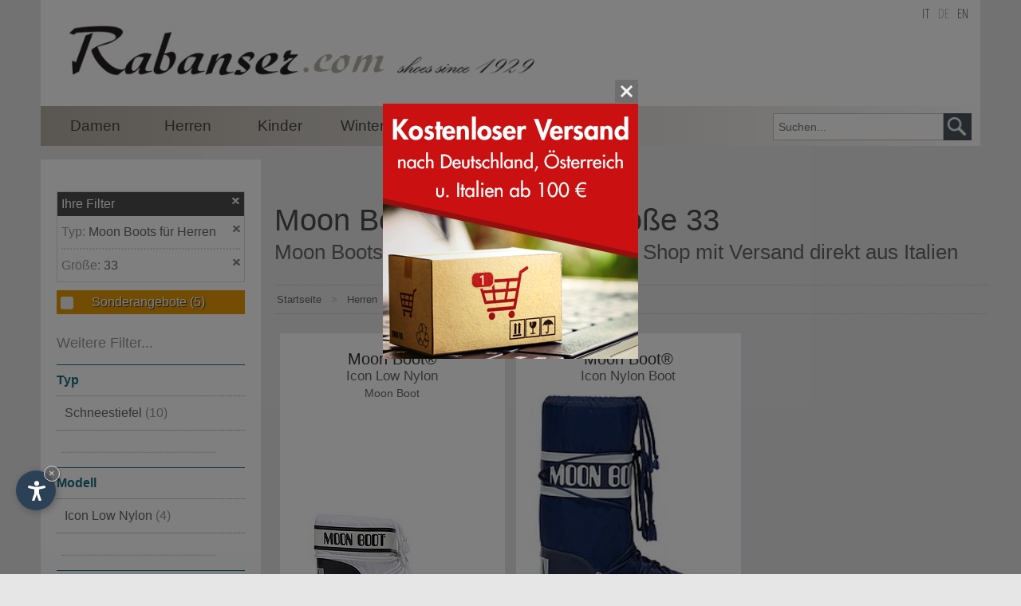

--- FILE ---
content_type: text/html
request_url: https://www.rabanser.com/de/moon-boots-fuer-herren-groesse-33/
body_size: 15489
content:
<!DOCTYPE html PUBLIC "-//W3C//DTD XHTML 1.0 Transitional//EN" "//www.w3.org/TR/xhtml1/DTD/xhtml1-transitional.dtd">
<html xmlns:og="//ogp.me/ns#" lang="de">
<head>
<base target="_top">
<meta http-equiv="content-type" content="text/html; charset=ISO-8859-1">
<meta http-equiv="description" content="Moon Boots für Herren Größe 33 Online Shop mit Versand direkt aus Italien">
<meta http-equiv="keywords" content="Moon, moon, Boots, boots, für, Herren, herren, Größe, größe, 33, Online, online, Shop, shop, Versand, versand, direkt, Italien, italien, Schuhe, schuhe, Stiefel, stiefel, Sandalen, sandalen, bestellen">
<meta name="classification" content="Shopping, Sport, Shoes, Fashion, Italy, Europe">
<meta name="author" content="Internet Service">
<meta name="description" content="Moon Boots für Herren Größe 33 Online Shop mit Versand direkt aus Italien">
<meta name="keywords" content="Moon, moon, Boots, boots, für, Herren, herren, Größe, größe, 33, Online, online, Shop, shop, Versand, versand, direkt, Italien, italien, Schuhe, schuhe, Stiefel, stiefel, Sandalen, sandalen, bestellen">
<meta http-equiv="language" content="de">
<meta http-equiv="content-language" content="de">
<meta name="language" content="de">
<link rel="alternate" href="https://www.rabanser.com/de/moon-boots-fuer-herren-groesse-33/" hreflang="de" lang="de">
<link rel="alternate" href="https://www.rabanser.com/en/moon-boot-for-men-size-33/" hreflang="en" lang="en">
<link rel="alternate" href="https://www.rabanser.com/it/moon-boots-per-uomini-misura-33/" hreflang="it" lang="it">
<title>Moon Boots f&uuml;r Herren Gr&ouml;&szlig;e 33 - Rabanser seit 1929</title>
<meta http-equiv="content-type" content="text/html; charset=ISO-8859-1">
<meta name="viewport" content="initial-scale=1.0">
<link rel="shortcut icon" href="/favicon.ico">
<script type="text/javascript">var lingua = "ted";var new_layout = true;var barraLinkAssolutoJS = "/";</script><script src="/js/js_include.js"></script>
<link rel="stylesheet" href="/css/css_include.css">
<link rel="stylesheet" href="/css/filtro.css" type="text/css">
<script src="/js/functions_filtro.js"></script>


<link rel="stylesheet" href="https://www.internetservice.it/cookies/is_cookies.css" media="print" onload="this.media='all'">
<script defer src="https://www.internetservice.it/cookies/is_cookies.js?lang=de"></script>

<!-- Google Tag Manager -->
<script type="text/plain" data-cookiecategory="analytics">(function(w,d,s,l,i){w[l]=w[l]||[];w[l].push({'gtm.start':
new Date().getTime(),event:'gtm.js'});var f=d.getElementsByTagName(s)[0],
j=d.createElement(s),dl=l!='dataLayer'?'&l='+l:'';j.async=true;j.src=
'https://www.googletagmanager.com/gtm.js?id='+i+dl;f.parentNode.insertBefore(j,f);
})(window,document,'script','dataLayer','GTM-PZQWLKK');</script>
<!-- End Google Tag Manager -->

<link rel="stylesheet" href="/css/responsive.css" type="text/css" />

<link rel="stylesheet" href="/css/new2.css" type="text/css" />

</head>
<body class="sito_rabanser_com" bgcolor="#FFFFFF" leftmargin="0" topmargin="0" marginwidth="0" marginheight="0">
<!-- Google Tag Manager (noscript) -->
<noscript><iframe src="https://www.googletagmanager.com/ns.html?id=GTM-PZQWLKK"
height="0" width="0" style="display:none;visibility:hidden"></iframe></noscript>
<!-- End Google Tag Manager (noscript) -->
<div id="link_close_all"><img src="/img/layout/close_all.png" alt="Close" /></div>
<div id="top" style="height:0px;overflow:hidden;padding:0;">top</div>
<div id="header">
	<div id="header_content">
		<div id="shn_logo"><a href="/de/"><img id="shn_logo_image" src="/img/layout/ted_rabanser_com.jpg" border="0" alt="www.rabanser.com"></a></div>
		<div id="lingue"><a href="/it/moon-boots-per-uomini-misura-33/" class="active">it</a><a href="/de/moon-boots-fuer-herren-groesse-33/" class="selected">de</a><a href="/en/moon-boot-for-men-size-33/" class="active">en</a></div>		<div id="shn-searchbox">
			<form name="fs_ricerca" id="fs_ricerca" method="post" action="" onSubmit="return ControllaRicercaFS('/de/moon-boots-fuer-herren-groesse-33', 'Suchen...', '-suche-')">
				<input type="text" name="fs_testo" id="fs_testo" class="shn_sarchbox_input" value="" placeholder="Suchen..." />
				<input type="button" class="shn_searchbox_button" value=" " onClick="SubmitRicercaFS('/de/moon-boots-fuer-herren-groesse-33', 'Suchen...', '-suche-');">
			</form>		</div>
<div id="shn_menubar">					<div class="menu_item" id="menu_1">
						<a class="a_main" href="javascript:void(null);" onclick="ol2('/de/schuhe-fuer-damen/');"><div class="menu_text">Damen</div></a>
						<div class="sub_menu_container" id="sub_menu_1">
							<div class="div_block_container" >
								<div class="div_block">
									<a href="javascript:void(null);" onclick="ol('/de/winterstiefel-fuer-damen/');"><div class="title_block">Winterstiefel <font>(165)</font></div></a>
									<div class="list_block">
										<ul>
											<li><a href="javascript:void(null);" onclick="ol('/de/winterstiefel-mit-fellfutter-fuer-damen/');"><div>Mit Fellfutter <font>(109)</font></div></a></li>
											<li><a href="javascript:void(null);" onclick="ol('/de/winterstiefel-in-lammfell-fuer-damen/');"><div>In Lammfell <font>(91)</font></div></a></li>
										</ul>
									</div>
								</div>
								<div class="div_block">
									<a href="javascript:void(null);" onclick="ol('/de/sportliche-schuhe-fuer-damen/');"><div class="title_block">Sportliche Schuhe <font>(163)</font></div></a>
									<div class="list_block">
										<ul>
											<li><a href="javascript:void(null);" onclick="ol('/de/sportliche-schuhe-mit-schnuerung-fuer-damen/');"><div>Schn&uuml;rschuhe <font>(112)</font></div></a></li>
											<li><a href="javascript:void(null);" onclick="ol('/de/sportliche-damen-keilabsatzschuhe/');"><div>Mit Keilabsatz <font>(46)</font></div></a></li>
											<li><a href="javascript:void(null);" onclick="ol('/de/halbhohe-sportliche-schuhe-fuer-damen/');"><div>Halbhoch <font>(27)</font></div></a></li>
											<li><a href="javascript:void(null);" onclick="ol('/de/fitness-schuhe-fuer-damen/');"><div>F&uuml;r Fitness <font>(16)</font></div></a></li>
											<li><a href="javascript:void(null);" onclick="ol('/de/sportliche-mokassins-fuer-damen/');"><div>Mokassins <font>(15)</font></div></a></li>
											<li><a href="javascript:void(null);" onclick="ol('/de/laufschuhe-fuer-damen/');"><div>Zum Laufen <font>(13)</font></div></a></li>
											<li><a href="javascript:void(null);" onclick="ol('/de/shape-ups-fuer-damen/');"><div>Shape Ups <font>(12)</font></div></a></li>
											<li><a href="javascript:void(null);" onclick="ol('/de/hallenschuhe-fuer-damen/');"><div>Hallenschuhe <font>(5)</font></div></a></li>
											<li><a href="javascript:void(null);" onclick="ol('/de/hohe-sportliche-sneakers-fuer-damen/');"><div>Hohe Sneakers <font>(5)</font></div></a></li>
										</ul>
									</div>
								</div>
								<div class="div_block">
									<a href="javascript:void(null);" onclick="ol('/de/schneestiefel-fuer-damen/');"><div class="title_block">Schneestiefel <font>(139)</font></div></a>
									<div class="list_block">
										<ul>
											<li><a href="javascript:void(null);" onclick="ol('/de/damen-luxus-winterstiefel/');"><div>Luxus Winterstiefel <font>(92)</font></div></a></li>
											<li><a href="javascript:void(null);" onclick="ol('/de/schneestiefel-mit-fellfutter-fuer-damen/');"><div>Mit Fellfutter <font>(77)</font></div></a></li>
											<li><a href="javascript:void(null);" onclick="ol('/de/schneestiefel-in-lammfell-fuer-damen/');"><div>In Lammfell <font>(53)</font></div></a></li>
											<li><a href="javascript:void(null);" onclick="ol('/de/damen-schneestiefel-moon-boot/');"><div>Moon Boots <font>(53)</font></div></a></li>
										</ul>
									</div>
								</div>
								<div class="div_block">
									<a href="javascript:void(null);" onclick="ol('/de/winterschuhe-fuer-damen/');"><div class="title_block">Winterschuhe <font>(135)</font></div></a>
									<div class="list_block">
										<ul>
											<li><a href="javascript:void(null);" onclick="ol('/de/winterschuhe-mit-fellfutter-fuer-damen/');"><div>Mit Fellfutter <font>(87)</font></div></a></li>
										</ul>
									</div>
								</div>
								<div class="div_block">
									<a href="javascript:void(null);" onclick="ol('/de/damen-sneakers/');"><div class="title_block">Sneakers <font>(128)</font></div></a>
									<div class="list_block">
										<ul>
											<li><a href="javascript:void(null);" onclick="ol('/de/sportliche-sneakers-fuer-damen/');"><div>Sportliche <font>(95)</font></div></a></li>
											<li><a href="javascript:void(null);" onclick="ol('/de/sportliche-sneakers-mit-schnuerung-fuer-damen/');"><div>Sportliche Schn&uuml;rschuhe <font>(74)</font></div></a></li>
											<li><a href="javascript:void(null);" onclick="ol('/de/elegante-sneakers-fuer-damen/');"><div>Elegante <font>(56)</font></div></a></li>
											<li><a href="javascript:void(null);" onclick="ol('/de/sneakers-mit-keilabsatz-fuer-damen/');"><div>Mit Keilabsatz <font>(48)</font></div></a></li>
											<li><a href="javascript:void(null);" onclick="ol('/de/sneaker-mit-innen-keilabsatz-fuer-damen/');"><div>Mit verstecktem Keilabsatz <font>(39)</font></div></a></li>
											<li><a href="javascript:void(null);" onclick="ol('/de/plateau-sneaker/');"><div>Plateau Sneakers <font>(37)</font></div></a></li>
											<li><a href="javascript:void(null);" onclick="ol('/de/sneakers-aus-leinen-fuer-damen/');"><div>Aus Leinen <font>(35)</font></div></a></li>
											<li><a href="javascript:void(null);" onclick="ol('/de/halbhohe-sneakers-fuer-damen/');"><div>Halbhoch <font>(15)</font></div></a></li>
											<li><a href="javascript:void(null);" onclick="ol('/de/hohe-sneakers-fuer-damen/');"><div>Hoch <font>(9)</font></div></a></li>
											<li><a href="javascript:void(null);" onclick="ol('/de/elastische-sneakers-fuer-damen/');"><div>Strechschuhe <font>(8)</font></div></a></li>
											<li><a href="javascript:void(null);" onclick="ol('/de/sneakers-aus-baumwolle-fuer-damen/');"><div>Aus Baumwolle <font>(8)</font></div></a></li>
											<li><a href="javascript:void(null);" onclick="ol('/de/hohe-sneakers-aus-leinen-fuer-damen/');"><div>Aus Leinen hoch <font>(1)</font></div></a></li>
										</ul>
									</div>
								</div>
								<div class="div_block">
									<a href="javascript:void(null);" onclick="ol('/de/stiefel-fuer-damen/');"><div class="title_block">Stiefel <font>(121)</font></div></a>
									<div class="list_block">
										<ul>
											<li><a href="javascript:void(null);" onclick="ol('/de/stiefletten-fuer-damen/');"><div>Stiefletten <font>(59)</font></div></a></li>
											<li><a href="javascript:void(null);" onclick="ol('/de/stiefel-mit-fellfutter-fuer-damen/');"><div>Mit Fellfutter <font>(51)</font></div></a></li>
											<li><a href="javascript:void(null);" onclick="ol('/de/stiefel-in-lammfell-fuer-damen/');"><div>In Lammfell <font>(29)</font></div></a></li>
											<li><a href="javascript:void(null);" onclick="ol('/de/elegante-stiefel-fuer-damen/');"><div>Elegante <font>(24)</font></div></a></li>
											<li><a href="javascript:void(null);" onclick="ol('/de/sportliche-stiefel-fuer-damen/');"><div>Sportliche <font>(19)</font></div></a></li>
											<li><a href="javascript:void(null);" onclick="ol('/de/damen-plateaustiefel/');"><div>Plateaustiefel <font>(17)</font></div></a></li>
											<li><a href="javascript:void(null);" onclick="ol('/de/beatle-stiefel-fuer-damen/');"><div>Beatle <font>(13)</font></div></a></li>
											<li><a href="javascript:void(null);" onclick="ol('/de/stiefel-mit-schnuerung-fuer-damen/');"><div>Mit Schn&uuml;rung <font>(13)</font></div></a></li>
											<li><a href="javascript:void(null);" onclick="ol('/de/stiefel-mit-schnalle-fuer-damen/');"><div>Mit Schnalle <font>(10)</font></div></a></li>
											<li><a href="javascript:void(null);" onclick="ol('/de/overknee-stiefel-fuer-damen/');"><div>Overknee <font>(9)</font></div></a></li>
											<li><a href="javascript:void(null);" onclick="ol('/de/hohe-biker-stiefel-fuer-damen/');"><div>Biker Hoch <font>(8)</font></div></a></li>
											<li><a href="javascript:void(null);" onclick="ol('/de/biker-stiefel-fuer-damen/');"><div>Biker <font>(7)</font></div></a></li>
											<li><a href="javascript:void(null);" onclick="ol('/de/stiefel-mit-reisverschluss-fuer-damen/');"><div>Mit Reisverschluss <font>(6)</font></div></a></li>
											<li><a href="javascript:void(null);" onclick="ol('/de/stiefel-mit-keilabsatz-fuer-damen/');"><div>Mit Keilabsatz <font>(6)</font></div></a></li>
											<li><a href="javascript:void(null);" onclick="ol('/de/damen-gummistiefel/');"><div>Gummistiefel <font>(3)</font></div></a></li>
											<li><a href="javascript:void(null);" onclick="ol('/de/lederstiefel-fuer-damen/');"><div>Aus Leder <font>(3)</font></div></a></li>
											<li><a href="javascript:void(null);" onclick="ol('/de/motorradstiefel-fuer-damen/');"><div>Motorradstiefel <font>(2)</font></div></a></li>
										</ul>
									</div>
								</div>
								<div class="div_block">
									<a href="javascript:void(null);" onclick="ol('/de/pantoffeln-fuer-damen/');"><div class="title_block">Pantoffeln <font>(119)</font></div></a>
									<div class="list_block">
										<ul>
											<li><a href="javascript:void(null);" onclick="ol('/de/pantoffelschlappen-fuer-damen/');"><div>Pantoffelschlappen <font>(97)</font></div></a></li>
											<li><a href="javascript:void(null);" onclick="ol('/de/orthopaedische-pantoffel-schlappen-fuer-damen/');"><div>Orthop&auml;dische Schlappen <font>(76)</font></div></a></li>
											<li><a href="javascript:void(null);" onclick="ol('/de/tiroler-hausschuhe-fuer-damen/');"><div>Tiroler <font>(67)</font></div></a></li>
											<li><a href="javascript:void(null);" onclick="ol('/de/klassische-hausschuhe-fuer-damen/');"><div>Klassische <font>(55)</font></div></a></li>
										</ul>
									</div>
								</div>
								<div class="div_block">
									<a href="javascript:void(null);" onclick="ol('/de/schlappen-fuer-damen/');"><div class="title_block">Schlappen <font>(108)</font></div></a>
									<div class="list_block">
										<ul>
											<li><a href="javascript:void(null);" onclick="ol('/de/orthopaedische-schlappen-fuer-damen/');"><div>Orthop&auml;dische Schlappen <font>(65)</font></div></a></li>
											<li><a href="javascript:void(null);" onclick="ol('/de/schlappensandalen-fuer-damen/');"><div>Schlappen <font>(50)</font></div></a></li>
											<li><a href="javascript:void(null);" onclick="ol('/de/pantoffel-schlappen-fuer-damen/');"><div>Pantoffelschlappen <font>(45)</font></div></a></li>
											<li><a href="javascript:void(null);" onclick="ol('/de/schwimmbadschlappen-fuer-damen/');"><div>F&uuml;r das Schwimmbad <font>(15)</font></div></a></li>
											<li><a href="javascript:void(null);" onclick="ol('/de/schwimmbadsandalen-fuer-damen/');"><div>Schwimmbadsandalen <font>(12)</font></div></a></li>
											<li><a href="javascript:void(null);" onclick="ol('/de/gummi-zehenstegschlappen-fuer-damen/');"><div>Gummi Zehenstegschlappen <font>(4)</font></div></a></li>
										</ul>
									</div>
								</div>
								<div class="div_block">
									<a href="javascript:void(null);" onclick="ol('/de/halbhohe-damenschuhe/');"><div class="title_block">Halbhoch <font>(106)</font></div></a>
									<div class="list_block">
										<ul>
											<li><a href="javascript:void(null);" onclick="ol('/de/halbhohe-schuhe-mit-schnuerung-fuer-damen/');"><div>Mit Schn&uuml;rung <font>(51)</font></div></a></li>
											<li><a href="javascript:void(null);" onclick="ol('/de/halbhohe-stifletten-mit-strech-fuer-damen/');"><div>Stifletten mit Strech <font>(22)</font></div></a></li>
											<li><a href="javascript:void(null);" onclick="ol('/de/halbhohe-stifletten-mit-reissverschluss-fuer-damen/');"><div>Stifletten mit Reissverschluss <font>(18)</font></div></a></li>
											<li><a href="javascript:void(null);" onclick="ol('/de/halbhohe-tiroler-damenschuhe/');"><div>Tiroler <font>(11)</font></div></a></li>
											<li><a href="javascript:void(null);" onclick="ol('/de/damen-clark-schuhe-halbhoch/');"><div>Clark <font>(2)</font></div></a></li>
										</ul>
									</div>
								</div>
								<div class="div_block">
									<a href="javascript:void(null);" onclick="ol('/de/sandalen-fuer-damen/');"><div class="title_block">Sandalen <font>(95)</font></div></a>
									<div class="list_block">
										<ul>
											<li><a href="javascript:void(null);" onclick="ol('/de/orthopaedische-sandalen-fuer-damen/');"><div>Orthop&auml;dische Sandalen <font>(51)</font></div></a></li>
											<li><a href="javascript:void(null);" onclick="ol('/de/elegante-sandale-fuer-damen/');"><div>Elegante <font>(44)</font></div></a></li>
											<li><a href="javascript:void(null);" onclick="ol('/de/orthopaedische-schlappensandalen-fuer-damen/');"><div>Orthop&auml;dische Schlappen <font>(40)</font></div></a></li>
											<li><a href="javascript:void(null);" onclick="ol('/de/offene-sandale-fuer-damen/');"><div>Offene <font>(38)</font></div></a></li>
											<li><a href="javascript:void(null);" onclick="ol('/de/schlappensandale-fuer-damen/');"><div>Schlappensandale <font>(37)</font></div></a></li>
											<li><a href="javascript:void(null);" onclick="ol('/de/knoechelriemen-sandalen-fuer-damen/');"><div>Mit Kn&ouml;chelriemen <font>(21)</font></div></a></li>
											<li><a href="javascript:void(null);" onclick="ol('/de/plateau-sandale-fuer-damen/');"><div>Plateau Sandale <font>(20)</font></div></a></li>
											<li><a href="javascript:void(null);" onclick="ol('/de/plateau-schlappensandale-fuer-damen/');"><div>Plateau Schlappen <font>(20)</font></div></a></li>
											<li><a href="javascript:void(null);" onclick="ol('/de/sportsandalen-mit-fussbett-fuer-damen/');"><div>Sportsandalen mit Fussbett <font>(12)</font></div></a></li>
											<li><a href="javascript:void(null);" onclick="ol('/de/sportliche-sandalen-fuer-damen/');"><div>Sportliche <font>(12)</font></div></a></li>
											<li><a href="javascript:void(null);" onclick="ol('/de/keilabsatzsandale-fuer-damen/');"><div>Mit Keilabsatz <font>(12)</font></div></a></li>
											<li><a href="javascript:void(null);" onclick="ol('/de/zehentrenner-sandale-fuer-damen/');"><div>Zehentrennende <font>(10)</font></div></a></li>
											<li><a href="javascript:void(null);" onclick="ol('/de/trekking-sandalen-fuer-damen/');"><div>Trekking <font>(4)</font></div></a></li>
											<li><a href="javascript:void(null);" onclick="ol('/de/gummi--zehenstegsandalen-fuer-damen/');"><div>Gummi Zehenstegschlappen <font>(1)</font></div></a></li>
										</ul>
									</div>
								</div>
								<div class="div_block">
									<a href="javascript:void(null);" onclick="ol('/de/moon-boot-fuer-damen/');"><div class="title_block">Moon Boot <font>(68)</font></div></a>
								</div>
								<div class="div_block">
									<a href="javascript:void(null);" onclick="ol('/de/elegante-schuhe-fuer-damen/');"><div class="title_block">Elegante Schuhe <font>(62)</font></div></a>
									<div class="list_block">
										<ul>
											<li><a href="javascript:void(null);" onclick="ol('/de/elegante-mokassins-fuer-damen/');"><div>Mokassins <font>(33)</font></div></a></li>
											<li><a href="javascript:void(null);" onclick="ol('/de/elegante-hochgeschlossene-mokassins-fuer-damen/');"><div>Hochgeschlossene Mokassins <font>(30)</font></div></a></li>
											<li><a href="javascript:void(null);" onclick="ol('/de/elegante-schuhe-mit-schliesse-fuer-damen/');"><div>Mit Schliesse <font>(23)</font></div></a></li>
											<li><a href="javascript:void(null);" onclick="ol('/de/elegante-hochgeschlossene-schuhe-fuer-damen/');"><div>Hochgeschlossene <font>(11)</font></div></a></li>
											<li><a href="javascript:void(null);" onclick="ol('/de/elegante-mokassins-mit-franzen-fuer-damen/');"><div>Mokassins mit Franzen <font>(7)</font></div></a></li>
											<li><a href="javascript:void(null);" onclick="ol('/de/elegante-schuhe-mit-schnuerung-fuer-damen/');"><div>Mit Schn&uuml;rung <font>(6)</font></div></a></li>
											<li><a href="javascript:void(null);" onclick="ol('/de/elegante-ballerina-fuer-damen/');"><div>Elegante Ballerina <font>(5)</font></div></a></li>
											<li><a href="javascript:void(null);" onclick="ol('/de/knoechelriemen-pumps-fuer-damen/');"><div>Kn&ouml;chelriemen Pumps <font>(5)</font></div></a></li>
											<li><a href="javascript:void(null);" onclick="ol('/de/elegante-stieflette-fuer-damen/');"><div>Stieflette <font>(4)</font></div></a></li>
											<li><a href="javascript:void(null);" onclick="ol('/de/ballerina-fuer-damen/');"><div>Ballerina <font>(3)</font></div></a></li>
											<li><a href="javascript:void(null);" onclick="ol('/de/elegante-chabot-schuhe-fuer-damen/');"><div>Chabot Schuhe <font>(3)</font></div></a></li>
											<li><a href="javascript:void(null);" onclick="ol('/de/elegante-decolte-fuer-damen/');"><div>Elegante Decolte <font>(3)</font></div></a></li>
											<li><a href="javascript:void(null);" onclick="ol('/de/elegante-schuhe-ohne-spitze-fuer-damen/');"><div>Ohne Spitze <font>(2)</font></div></a></li>
											<li><a href="javascript:void(null);" onclick="ol('/de/pantoletten-fuer-damen/');"><div>Pantoletten <font>(2)</font></div></a></li>
											<li><a href="javascript:void(null);" onclick="ol('/de/high-heels-fuer-damen/');"><div>High Heels <font>(2)</font></div></a></li>
											<li><a href="javascript:void(null);" onclick="ol('/de/pantoffeln-mit-nieten-fuer-damen/');"><div>Pantoffeln mit Nieten <font>(1)</font></div></a></li>
										</ul>
									</div>
								</div>
								<div class="div_block">
									<a href="javascript:void(null);" onclick="ol('/de/wanderschuhe-fuer-damen/');"><div class="title_block">Wanderschuhe <font>(52)</font></div></a>
									<div class="list_block">
										<ul>
											<li><a href="javascript:void(null);" onclick="ol('/de/trekking-stiefel-fuer-damen/');"><div>Trekking Stiefel <font>(36)</font></div></a></li>
											<li><a href="javascript:void(null);" onclick="ol('/de/outdoor-schuhe-fuer-damen/');"><div>Outdoor Schuhe <font>(36)</font></div></a></li>
											<li><a href="javascript:void(null);" onclick="ol('/de/outdoor-stiefel-fuer-damen/');"><div>Outdooor Stiefel <font>(30)</font></div></a></li>
											<li><a href="javascript:void(null);" onclick="ol('/de/flache-wanderschuhe-fuer-damen/');"><div>Flache Wanderschuhe <font>(25)</font></div></a></li>
											<li><a href="javascript:void(null);" onclick="ol('/de/wasserdichte-wanderstiefel-fuer-damen/');"><div>Wasserdichte <font>(22)</font></div></a></li>
											<li><a href="javascript:void(null);" onclick="ol('/de/strassen-sneakers-fuer-damen/');"><div>Strassen Sneakers <font>(21)</font></div></a></li>
											<li><a href="javascript:void(null);" onclick="ol('/de/flache-wasserdichte-wanderschuhe-fuer-damen/');"><div>Flache Wasserdichte Wanderschuhe <font>(19)</font></div></a></li>
											<li><a href="javascript:void(null);" onclick="ol('/de/tiroler-wanderschuhe-fuer-damen/');"><div>Tiroler <font>(14)</font></div></a></li>
											<li><a href="javascript:void(null);" onclick="ol('/de/hohe-trekking-schuhe-fuer-damen/');"><div>Hohe Trekkingschuhe <font>(13)</font></div></a></li>
											<li><a href="javascript:void(null);" onclick="ol('/de/bergstiefel-zum-laufen-fuer-damen/');"><div>Zum Laufen <font>(9)</font></div></a></li>
										</ul>
									</div>
								</div>
								<div class="div_block">
									<a href="javascript:void(null);" onclick="ol('/de/orthopaedische-schuhe-fuer-damen/');"><div class="title_block">Orthop&auml;dische Schuhe <font>(51)</font></div></a>
									<div class="list_block">
										<ul>
											<li><a href="javascript:void(null);" onclick="ol('/de/orthopaedische-sandale-fuer-damen/');"><div>Orthop&auml;dische Sandalen <font>(37)</font></div></a></li>
											<li><a href="javascript:void(null);" onclick="ol('/de/orthopaedische-schlappe-fuer-damen/');"><div>Orthop&auml;dische Schlappen <font>(27)</font></div></a></li>
											<li><a href="javascript:void(null);" onclick="ol('/de/orthopaedische-schlappensandale-fuer-damen/');"><div>Schlappensandale <font>(18)</font></div></a></li>
											<li><a href="javascript:void(null);" onclick="ol('/de/sportsandalen-mit-orthopaedischem-fussbett-fuer-damen/');"><div>Sportsandalen mit Fussbett <font>(2)</font></div></a></li>
											<li><a href="javascript:void(null);" onclick="ol('/de/zehentrenner-orthopaedisce-sandale-fuer-damen/');"><div>Zehentrenner Sandale <font>(1)</font></div></a></li>
										</ul>
									</div>
								</div>
								<div class="div_block">
									<a href="javascript:void(null);" onclick="ol('/de/trachtenschuhe-fuer-damen/');"><div class="title_block">Trachtenschuhe <font>(17)</font></div></a>
									<div class="list_block">
										<ul>
											<li><a href="javascript:void(null);" onclick="ol('/de/suedtiroler-damen-trachtenschuhe/');"><div>S&uuml;dtiroler Trachtenschuhe <font>(1)</font></div></a></li>
										</ul>
									</div>
								</div>
								<div class="div_block">
									<a href="javascript:void(null);" onclick="ol('/de/zubehoer-fuer-damen/');"><div class="title_block">Zubeh&ouml;r <font>(2)</font></div></a>
								</div>
								<div class="div_block">
									<a href="javascript:void(null);" onclick="ol('/de/high-heels-pumps-mit-hohem-absatz/');"><div class="title_block">Pumps <font>(1)</font></div></a>
								</div>
							</div><!-- end div_block_container -->
							<div class="vedi_tutte_menu"><a class="a_main" href="javascript:void(null);" onclick="ol('/de/schuhe-fuer-damen/');">alle anzeigen</a></div>
						</div><!-- end sub_menu_1 -->
					</div><!-- end menu_1 -->
					<div class="menu_item" id="menu_2">
						<a href="/de/schuhe-fuer-herren/"><div class="menu_text">Herren</div></a>
						<div class="sub_menu_container" id="sub_menu_2">
							<div class="div_block_container" >
								<div class="div_block">
									<a href="javascript:void(null);" onclick="ol('/de/sportliche-schuhe-fuer-herren/');"><div class="title_block">Sportliche Schuhe <font>(133)</font></div></a>
									<div class="list_block">
										<ul>
											<li><a href="javascript:void(null);" onclick="ol('/de/sportliche-schnuerschuhe-fuer-herren/');"><div>Mit Schn&uuml;rung <font>(110)</font></div></a></li>
											<li><a href="javascript:void(null);" onclick="ol('/de/halbhohe-sportliche-schuhe-mit-schnuerung-fuer-herren/');"><div>Halbhohe mit Schn&uuml;rung <font>(19)</font></div></a></li>
											<li><a href="javascript:void(null);" onclick="ol('/de/laufschuhe-fuer-herren/');"><div>Zum Laufen <font>(18)</font></div></a></li>
											<li><a href="javascript:void(null);" onclick="ol('/de/fitness-schuhe-fuer-herren/');"><div>F&uuml;r Fitness <font>(15)</font></div></a></li>
											<li><a href="javascript:void(null);" onclick="ol('/de/shape-ups-fuer-herren/');"><div>Shape Ups <font>(11)</font></div></a></li>
											<li><a href="javascript:void(null);" onclick="ol('/de/hallenschuhe-fuer-herren/');"><div>Hallenschuhe <font>(8)</font></div></a></li>
											<li><a href="javascript:void(null);" onclick="ol('/de/sportliche-schuhe-mit-strech-fuer-herren/');"><div>Mit Strech <font>(6)</font></div></a></li>
											<li><a href="javascript:void(null);" onclick="ol('/de/hohe-sportliche-sneakers-fuer-herren/');"><div>Hohe Sneakers <font>(5)</font></div></a></li>
											<li><a href="javascript:void(null);" onclick="ol('/de/sportliche-mokassins-fuer-herren/');"><div>Mokassins <font>(3)</font></div></a></li>
											<li><a href="javascript:void(null);" onclick="ol('/de/baseball-und-softballschuhe-fuer-herren/');"><div>F&uuml;r Baseball und Softball <font>(1)</font></div></a></li>
										</ul>
									</div>
								</div>
								<div class="div_block">
									<a href="javascript:void(null);" onclick="ol('/de/sneakers-fuer-herren/');"><div class="title_block">Sneakers <font>(92)</font></div></a>
									<div class="list_block">
										<ul>
											<li><a href="javascript:void(null);" onclick="ol('/de/sportliche-sneakers-fuer-herren/');"><div>Sportlich <font>(75)</font></div></a></li>
											<li><a href="javascript:void(null);" onclick="ol('/de/sportliche-sneakers-mit-schnuerung-fuer-herren/');"><div>Sportliche Schn&uuml;rschuhe <font>(61)</font></div></a></li>
											<li><a href="javascript:void(null);" onclick="ol('/de/sneakers-aus-leinen-fuer-herren/');"><div>Aus Leinen <font>(25)</font></div></a></li>
											<li><a href="javascript:void(null);" onclick="ol('/de/halbhohe-sneakers-fuer-herren/');"><div>Halbhoch <font>(16)</font></div></a></li>
											<li><a href="javascript:void(null);" onclick="ol('/de/hohe-sneakers-fuer-herren/');"><div>Hohe <font>(15)</font></div></a></li>
											<li><a href="javascript:void(null);" onclick="ol('/de/sneakers-aus-baumwolle-fuer-herren/');"><div>Aus Baumwolle <font>(11)</font></div></a></li>
											<li><a href="javascript:void(null);" onclick="ol('/de/elastische-sneakers-fuer-herren/');"><div>Strechschuhe <font>(4)</font></div></a></li>
											<li><a href="javascript:void(null);" onclick="ol('/de/sneakers-mit-keilabsatz-fuer-herren/');"><div>Mit Keilabsatz <font>(2)</font></div></a></li>
										</ul>
									</div>
								</div>
								<div class="div_block">
									<a href="javascript:void(null);" onclick="ol('/de/pantoffeln-fuer-herren/');"><div class="title_block">Pantoffeln <font>(72)</font></div></a>
									<div class="list_block">
										<ul>
											<li><a href="javascript:void(null);" onclick="ol('/de/pantoffelschlappen-fuer-herren/');"><div>Pantoffelschlappen <font>(54)</font></div></a></li>
											<li><a href="javascript:void(null);" onclick="ol('/de/tiroler-hausschuhe-fuer-herren/');"><div>Tiroler <font>(48)</font></div></a></li>
											<li><a href="javascript:void(null);" onclick="ol('/de/klassische-hausschuhe-fuer-herren/');"><div>Klassische <font>(41)</font></div></a></li>
											<li><a href="javascript:void(null);" onclick="ol('/de/herren-orthopaedische-pantoffel-schlappen/');"><div>Orthop&auml;dische Schlappen <font>(36)</font></div></a></li>
										</ul>
									</div>
								</div>
								<div class="div_block">
									<a href="javascript:void(null);" onclick="ol('/de/wanderschuhe-fuer-herren/');"><div class="title_block">Wanderschuhe <font>(52)</font></div></a>
									<div class="list_block">
										<ul>
											<li><a href="javascript:void(null);" onclick="ol('/de/outdoor-schuhe-fuer-herren/');"><div>Outdoor Schuhe <font>(37)</font></div></a></li>
											<li><a href="javascript:void(null);" onclick="ol('/de/flache-wanderschuhe-fuer-herren/');"><div>Flache Wanderschuhe <font>(31)</font></div></a></li>
											<li><a href="javascript:void(null);" onclick="ol('/de/trekking-stiefel-fuer-herren/');"><div>Trekking Stiefel <font>(29)</font></div></a></li>
											<li><a href="javascript:void(null);" onclick="ol('/de/strassen-sneakers-fuer-herren/');"><div>Strassen Sneakers <font>(23)</font></div></a></li>
											<li><a href="javascript:void(null);" onclick="ol('/de/outdoor-stiefel-fuer-herren/');"><div>Outdoor Stiefel <font>(20)</font></div></a></li>
											<li><a href="javascript:void(null);" onclick="ol('/de/wasserdichte-wanderstiefel-fuer-herren/');"><div>Wasserdichte <font>(19)</font></div></a></li>
											<li><a href="javascript:void(null);" onclick="ol('/de/flache-wasserdichte-wanderschuhe-fuer-herren/');"><div>Flache Wasserdichte Wanderschuhe <font>(18)</font></div></a></li>
											<li><a href="javascript:void(null);" onclick="ol('/de/tiroler-wanderschuhe-fuer-herren/');"><div>Tiroler <font>(16)</font></div></a></li>
											<li><a href="javascript:void(null);" onclick="ol('/de/hohe-trekkingschuhe-fuer-herren/');"><div>Hohe Trekkingschuhe <font>(12)</font></div></a></li>
										</ul>
									</div>
								</div>
								<div class="div_block">
									<a href="javascript:void(null);" onclick="ol('/de/schneestiefel-fuer-herren/');"><div class="title_block">Schneestiefel <font>(51)</font></div></a>
									<div class="list_block">
										<ul>
											<li><a href="javascript:void(null);" onclick="ol('/de/schneestiefel-moon-boot-fuer-herren/');"><div>Moon Boots <font>(34)</font></div></a></li>
											<li><a href="javascript:void(null);" onclick="ol('/de/herren-luxus-winterstiefel/');"><div>Luxus Winterstiefel <font>(17)</font></div></a></li>
											<li><a href="javascript:void(null);" onclick="ol('/de/schneestiefel-mit-fellfutterfuer-herren/');"><div>Mit Fellfutter <font>(14)</font></div></a></li>
											<li><a href="javascript:void(null);" onclick="ol('/de/schneestiefel-in-lammfellfuer-herren/');"><div>In Lammfell <font>(2)</font></div></a></li>
										</ul>
									</div>
								</div>
								<div class="div_block">
									<a href="javascript:void(null);" onclick="ol('/de/halbhohe-herrenschuhe/');"><div class="title_block">Halbhoch <font>(43)</font></div></a>
								</div>
								<div class="div_block">
									<a href="javascript:void(null);" onclick="ol('/de/winterschuhe-fuer-herren/');"><div class="title_block">Winterschuhe <font>(43)</font></div></a>
									<div class="list_block">
										<ul>
											<li><a href="javascript:void(null);" onclick="ol('/de/halbhohe-winterschuhe-fuer-herren/');"><div>Halbhohe Schuhe <font>(31)</font></div></a></li>
											<li><a href="javascript:void(null);" onclick="ol('/de/winterschuhe-mit-fellfutter-fuer-herren/');"><div>Mit Fellfutter <font>(13)</font></div></a></li>
										</ul>
									</div>
								</div>
								<div class="div_block">
									<a href="javascript:void(null);" onclick="ol('/de/schlappen-fuer-herren/');"><div class="title_block">Schlappen <font>(36)</font></div></a>
									<div class="list_block">
										<ul>
											<li><a href="javascript:void(null);" onclick="ol('/de/orthopaedische-schlappen-fuer-herren/');"><div>Orthop&auml;dische Schlappen <font>(13)</font></div></a></li>
											<li><a href="javascript:void(null);" onclick="ol('/de/pantoffel-schlappen-fuer-herren/');"><div>Pantoffelschlappen <font>(10)</font></div></a></li>
											<li><a href="javascript:void(null);" onclick="ol('/de/schwimmbadschlappenfuer-herren/');"><div>F&uuml;r den Schwimmbad <font>(5)</font></div></a></li>
											<li><a href="javascript:void(null);" onclick="ol('/de/schlappensandalen-fuer-herren/');"><div>Schlappen <font>(3)</font></div></a></li>
										</ul>
									</div>
								</div>
								<div class="div_block">
									<a href="javascript:void(null);" onclick="ol('/de/winterstiefel-fuer-herren/');"><div class="title_block">Winterstiefel <font>(35)</font></div></a>
									<div class="list_block">
										<ul>
											<li><a href="javascript:void(null);" onclick="ol('/de/winterstifel-mit-fellfutter-fuer-herren/');"><div>Mit Fellfutter <font>(17)</font></div></a></li>
											<li><a href="javascript:void(null);" onclick="ol('/de/winterstiefel-in-lammfell-fuer-herren/');"><div>In Lammfell <font>(12)</font></div></a></li>
										</ul>
									</div>
								</div>
								<div class="div_block">
									<a href="javascript:void(null);" onclick="ol('/de/orthopaedische-schuhe-fuer-herren/');"><div class="title_block">Orthop&auml;dische Schuhe <font>(32)</font></div></a>
									<div class="list_block">
										<ul>
											<li><a href="javascript:void(null);" onclick="ol('/de/orthopaedische-sandale-fuer-herren/');"><div>Orthop&auml;dische Sandalen <font>(19)</font></div></a></li>
											<li><a href="javascript:void(null);" onclick="ol('/de/orthopaedische-schlappe-fuer-herren/');"><div>Orthop&auml;dische Schlappen <font>(11)</font></div></a></li>
										</ul>
									</div>
								</div>
								<div class="div_block">
									<a href="javascript:void(null);" onclick="ol('/de/stiefel-fuer-herren/');"><div class="title_block">Stiefel <font>(31)</font></div></a>
									<div class="list_block">
										<ul>
											<li><a href="javascript:void(null);" onclick="ol('/de/stiefel-in-lammfell-fuer-herren/');"><div>In Lammfell <font>(6)</font></div></a></li>
											<li><a href="javascript:void(null);" onclick="ol('/de/beatle-stiefel-fuer-herren/');"><div>Beatle <font>(1)</font></div></a></li>
										</ul>
									</div>
								</div>
								<div class="div_block">
									<a href="/de/moon-boots-fuer-herren/"><div class="title_block">Moon Boot <font>(27)</font></div></a>
								</div>
								<div class="div_block">
									<a href="javascript:void(null);" onclick="ol('/de/elegante-schuhe-fuer-herren/');"><div class="title_block">Elegante Schuhe <font>(26)</font></div></a>
									<div class="list_block">
										<ul>
											<li><a href="javascript:void(null);" onclick="ol('/de/elegante-sneakers-fuer-herren/');"><div>Sneakers <font>(10)</font></div></a></li>
											<li><a href="javascript:void(null);" onclick="ol('/de/elegante-schnuerschuhe-fuer-herren/');"><div>Zum schn&uuml;ren <font>(10)</font></div></a></li>
											<li><a href="javascript:void(null);" onclick="ol('/de/schuhe-mit-schnuerung-fuer-herren/');"><div>Mit Schn&uuml;rung <font>(8)</font></div></a></li>
											<li><a href="javascript:void(null);" onclick="ol('/de/elegante-mokassins-fuer-herren/');"><div>Mokassine <font>(8)</font></div></a></li>
											<li><a href="javascript:void(null);" onclick="ol('/de/elegante-und-sportliche-schuhe-fuer-herren/');"><div>Sportliche <font>(4)</font></div></a></li>
											<li><a href="javascript:void(null);" onclick="ol('/de/mokassin-zum-schnueren-fuer-herren/');"><div>Mokassine zum schn&uuml;ren <font>(3)</font></div></a></li>
											<li><a href="javascript:void(null);" onclick="ol('/de/halb-hohe-beatle-herrenschuhe/');"><div>Polacco Beatle <font>(2)</font></div></a></li>
											<li><a href="javascript:void(null);" onclick="ol('/de/elegante-schuhe-mit-strech-fuer-herren/');"><div>Mit Strech <font>(2)</font></div></a></li>
											<li><a href="javascript:void(null);" onclick="ol('/de/elastische-halbhohe-schuhe-fuer-herren/');"><div>Halbhoch elastisch <font>(2)</font></div></a></li>
											<li><a href="javascript:void(null);" onclick="ol('/de/elegante-englische-schuhe-zum-schnueren-fuer-herren/');"><div>Englische mit Schn&uuml;rung <font>(1)</font></div></a></li>
										</ul>
									</div>
								</div>
								<div class="div_block">
									<a href="javascript:void(null);" onclick="ol('/de/sandalen-fuer-herren/');"><div class="title_block">Sandalen <font>(22)</font></div></a>
									<div class="list_block">
										<ul>
											<li><a href="javascript:void(null);" onclick="ol('/de/orthopaedische-sandalen-fuer-herren/');"><div>Orthop&auml;dische Sandalen <font>(20)</font></div></a></li>
											<li><a href="javascript:void(null);" onclick="ol('/de/orthopaedische-schlappensandalen-fuer-herren/');"><div>Orthop&auml;dische Schlappen <font>(4)</font></div></a></li>
											<li><a href="javascript:void(null);" onclick="ol('/de/sportsandalen-mit-fussbett-fuer-herren/');"><div>Sportsandalen mit Fussbett <font>(2)</font></div></a></li>
											<li><a href="javascript:void(null);" onclick="ol('/de/schlappen-sandalen-fuer-herren/');"><div>Schlappensandale <font>(2)</font></div></a></li>
										</ul>
									</div>
								</div>
								<div class="div_block">
									<a href="javascript:void(null);" onclick="ol('/de/trachtenschuhe-fuer-herren/');"><div class="title_block">Trachtenschuhe <font>(17)</font></div></a>
									<div class="list_block">
										<ul>
											<li><a href="javascript:void(null);" onclick="ol('/de/suedtiroler-trachtenschuhe-fuer-herren/');"><div>S&uuml;dtiroler Trachtenschuhe <font>(3)</font></div></a></li>
										</ul>
									</div>
								</div>
							</div><!-- end div_block_container -->
							<div class="vedi_tutte_menu"><a href="/de/schuhe-fuer-herren/">alle anzeigen</a></div>
						</div><!-- end sub_menu_2 -->
					</div><!-- end menu_2 -->
					<div class="menu_item" id="menu_3">
						<a class="a_main" href="javascript:void(null);" onclick="ol2('/de/schuhe-fuer-kinder/');"><div class="menu_text">Kinder</div></a>
						<div class="sub_menu_container" id="sub_menu_3">
							<div class="div_block_container" >
								<div class="div_block">
									<a href="javascript:void(null);" onclick="ol('/de/schneestiefel-fuer-kinder/');"><div class="title_block">Schneestiefel <font>(61)</font></div></a>
								</div>
								<div class="div_block">
									<a href="javascript:void(null);" onclick="ol('/de/kinder-moon-boots/');"><div class="title_block">Moon Boot <font>(37)</font></div></a>
								</div>
								<div class="div_block">
									<a href="javascript:void(null);" onclick="ol('/de/winterstiefel-fuer-kinder/');"><div class="title_block">Winterstiefel <font>(34)</font></div></a>
									<div class="list_block">
										<ul>
											<li><a href="javascript:void(null);" onclick="ol('/de/winterstiefel-mit-fellfutter-fuer-kinder/');"><div>Mit Fellfutter <font>(27)</font></div></a></li>
										</ul>
									</div>
								</div>
								<div class="div_block">
									<a href="javascript:void(null);" onclick="ol('/de/kinderpantoffeln/');"><div class="title_block">Pantoffeln <font>(31)</font></div></a>
									<div class="list_block">
										<ul>
											<li><a href="javascript:void(null);" onclick="ol('/de/klassische-kinder-hausschuhe/');"><div>Klassische <font>(27)</font></div></a></li>
											<li><a href="javascript:void(null);" onclick="ol('/de/tiroler-kinderpantoffeln/');"><div>Tiroler <font>(23)</font></div></a></li>
											<li><a href="javascript:void(null);" onclick="ol('/de/kinderpantoffeln-in-wollfilz/');"><div>Wollfilz <font>(17)</font></div></a></li>
											<li><a href="javascript:void(null);" onclick="ol('/de/kinder-pantoffelschlappen/');"><div>Pantoffelschlappen <font>(8)</font></div></a></li>
										</ul>
									</div>
								</div>
								<div class="div_block">
									<a href="javascript:void(null);" onclick="ol('/de/kinder-schlapp/');"><div class="title_block">Schlappen <font>(31)</font></div></a>
									<div class="list_block">
										<ul>
											<li><a href="javascript:void(null);" onclick="ol('/de/kinder-sportschlappen/');"><div>Sportliche <font>(5)</font></div></a></li>
										</ul>
									</div>
								</div>
								<div class="div_block">
									<a href="javascript:void(null);" onclick="ol('/de/stiefel-fuer-kinder/');"><div class="title_block">Stiefel <font>(23)</font></div></a>
								</div>
								<div class="div_block">
									<a href="javascript:void(null);" onclick="ol('/de/winterschuhe-fuer-kinder/');"><div class="title_block">Winterschuhe <font>(22)</font></div></a>
									<div class="list_block">
										<ul>
											<li><a href="javascript:void(null);" onclick="ol('/de/winterschuhe-fuer-kinder-mit-fellfutter/');"><div>Mit Fellfutter <font>(16)</font></div></a></li>
										</ul>
									</div>
								</div>
								<div class="div_block">
									<a href="javascript:void(null);" onclick="ol('/de/sportlicher-kinderschuh/');"><div class="title_block">Sportliche Schuhe <font>(15)</font></div></a>
									<div class="list_block">
										<ul>
											<li><a href="javascript:void(null);" onclick="ol('/de/kinder-turnschuhe/');"><div>Turnschuhe <font>(7)</font></div></a></li>
											<li><a href="javascript:void(null);" onclick="ol('/de/kinderturnschuh-mit-klettverschluss/');"><div>Turnschuhe mit Klettverschluss <font>(5)</font></div></a></li>
										</ul>
									</div>
								</div>
								<div class="div_block">
									<a href="javascript:void(null);" onclick="ol('/de/kinder-halbhohe-schuhe/');"><div class="title_block">Halbhoch <font>(13)</font></div></a>
								</div>
								<div class="div_block">
									<a href="javascript:void(null);" onclick="ol('/de/kindersandale/');"><div class="title_block">Sandalen <font>(10)</font></div></a>
									<div class="list_block">
										<ul>
											<li><a href="javascript:void(null);" onclick="ol('/de/sportliche-kindersandalen/');"><div>Sportliche <font>(7)</font></div></a></li>
											<li><a href="javascript:void(null);" onclick="ol('/de/elegante-maedchensandale/');"><div>Elegante <font>(5)</font></div></a></li>
											<li><a href="javascript:void(null);" onclick="ol('/de/kinder-schlappensandalen/');"><div>Schlappensandale <font>(2)</font></div></a></li>
											<li><a href="javascript:void(null);" onclick="ol('/de/kinder-schwimmbad-schlappen/');"><div>Schwimmbad Schlappen <font>(1)</font></div></a></li>
										</ul>
									</div>
								</div>
								<div class="div_block">
									<a href="javascript:void(null);" onclick="ol('/de/wanderschuhe-fuer-kinder/');"><div class="title_block">Wanderschuhe <font>(10)</font></div></a>
									<div class="list_block">
										<ul>
											<li><a href="javascript:void(null);" onclick="ol('/de/wasserdichte-kinder-wanderstiefel/');"><div>Wasserdichte Stiefel <font>(9)</font></div></a></li>
											<li><a href="javascript:void(null);" onclick="ol('/de/wasserdichte-wanderschuhe-fuer-kinder/');"><div>Wasserdichte Schuhe <font>(9)</font></div></a></li>
											<li><a href="javascript:void(null);" onclick="ol('/de/flache-wanderschuhe-fuer-kinder/');"><div>Flache <font>(8)</font></div></a></li>
											<li><a href="javascript:void(null);" onclick="ol('/de/wasserdichte-wanderstiefel-fuer-kinder/');"><div>Wasserdichte <font>(8)</font></div></a></li>
											<li><a href="javascript:void(null);" onclick="ol('/de/flache-wasserdichte-kinder-wanderschuhe/');"><div>Flache Wasserdichte <font>(8)</font></div></a></li>
											<li><a href="javascript:void(null);" onclick="ol('/de/wanderstiefel-fuer-kinder-mit-klettverschluss/');"><div>Mit Klettverschluss <font>(2)</font></div></a></li>
										</ul>
									</div>
								</div>
								<div class="div_block">
									<a href="javascript:void(null);" onclick="ol('/de/kinder-sneaker/');"><div class="title_block">Sneakers <font>(8)</font></div></a>
									<div class="list_block">
										<ul>
											<li><a href="javascript:void(null);" onclick="ol('/de/hohe-kinder-sneaker/');"><div>Hohe <font>(1)</font></div></a></li>
										</ul>
									</div>
								</div>
								<div class="div_block">
									<a href="javascript:void(null);" onclick="ol('/de/orthopaedischer-kinderschuh/');"><div class="title_block">Orthop&auml;dische Schuhe <font>(3)</font></div></a>
									<div class="list_block">
										<ul>
											<li><a href="javascript:void(null);" onclick="ol('/de/orthopaedische-kinder-sandalen/');"><div>Schlappensandale <font>(3)</font></div></a></li>
										</ul>
									</div>
								</div>
								<div class="div_block">
									<a href="javascript:void(null);" onclick="ol('/de/kinder-zubehoer/');"><div class="title_block">Zubeh&ouml;r <font>(1)</font></div></a>
								</div>
							</div><!-- end div_block_container -->
							<div class="vedi_tutte_menu"><a class="a_main" href="javascript:void(null);" onclick="ol('/de/schuhe-fuer-kinder/');">alle anzeigen</a></div>
						</div><!-- end sub_menu_3 -->
					</div><!-- end menu_3 -->
					<div class="menu_item" id="menu_4">
						<a class="a_main" href="javascript:void(null);" onclick="ol2('/de/schneeschuhe/');"><div class="menu_text">Winterstiefel</div></a>
						<div class="sub_menu_container" id="sub_menu_4">
							<div class="div_block_container" >
								<div class="div_block">
									<a href="javascript:void(null);" onclick="ol('/de/apres-ski-winterstiefel/');"><div class="title_block">Apres Ski <font>(179)</font></div></a>
								</div>
								<div class="div_block">
									<a href="javascript:void(null);" onclick="ol('/de/luxurioese-winterstiefel/');"><div class="title_block">Luxus Winterstiefel <font>(168)</font></div></a>
								</div>
								<div class="div_block">
									<a href="javascript:void(null);" onclick="ol('/de/schneestiefel-aus-lammfell/');"><div class="title_block">Schneestiefel in Lammfell <font>(105)</font></div></a>
								</div>
								<div class="div_block">
									<a href="javascript:void(null);" onclick="ol('/de/wasserdichter-schneestiefel/');"><div class="title_block">Wasserdichte <font>(91)</font></div></a>
								</div>
								<div class="div_block">
									<a href="javascript:void(null);" onclick="ol('/de/moon-boots-original/');"><div class="title_block">Moon Boot Original <font>(90)</font></div></a>
								</div>
								<div class="div_block">
									<a href="javascript:void(null);" onclick="ol('/de/schneeschuhe-aus-leder/');"><div class="title_block">Aus Leder <font>(88)</font></div></a>
								</div>
								<div class="div_block">
									<a href="javascript:void(null);" onclick="ol('/de/gefuetterte-winterstiefel/');"><div class="title_block">Winterstiefel gef&uuml;ttert <font>(73)</font></div></a>
								</div>
								<div class="div_block">
									<a href="javascript:void(null);" onclick="ol('/de/moon-boot-mode/');"><div class="title_block">Moon Boot Mode <font>(59)</font></div></a>
								</div>
								<div class="div_block">
									<a href="javascript:void(null);" onclick="ol('/de/moon-boot-nylon/');"><div class="title_block">Moon Boot Nylon <font>(57)</font></div></a>
								</div>
								<div class="div_block">
									<a href="javascript:void(null);" onclick="ol('/de/klassischer-winterstiefel/');"><div class="title_block">Klassische <font>(38)</font></div></a>
								</div>
								<div class="div_block">
									<a href="javascript:void(null);" onclick="ol('/de/schneestiefel-kanada/');"><div class="title_block">Kanada <font>(34)</font></div></a>
								</div>
								<div class="div_block">
									<a href="javascript:void(null);" onclick="ol('/de/schneestiefel-aus-fohlenfell/');"><div class="title_block">Fohlen <font>(21)</font></div></a>
								</div>
								<div class="div_block">
									<a href="javascript:void(null);" onclick="ol('/de/schneestiefel-aus-cordura/');"><div class="title_block">In Cordura <font>(11)</font></div></a>
								</div>
								<div class="div_block">
									<a href="javascript:void(null);" onclick="ol('/de/schneestiefel-mit-ziegenfell/');"><div class="title_block">Aus Ziegenfell <font>(3)</font></div></a>
								</div>
							</div><!-- end div_block_container -->
							<div class="vedi_tutte_menu"><a class="a_main" href="javascript:void(null);" onclick="ol('/de/schneeschuhe/');">alle anzeigen</a></div>
						</div><!-- end sub_menu_4 -->
					</div><!-- end menu_4 -->
					<div class="menu_item" id="menu_5">
						<a class="a_main" href="javascript:void(null);" onclick="ol2('/de/taschen/');"><div class="menu_text">Zubeh&ouml;r</div></a>
						<div class="sub_menu_container" id="sub_menu_5">
							<div class="div_block_container" >
								<div class="div_block">
									<a href="javascript:void(null);" onclick="ol('/de/bekleidung/');"><div class="title_block">Bekleidung <font>(27)</font></div></a>
									<div class="list_block">
										<ul>
											<li><a href="javascript:void(null);" onclick="ol('/de/damenbekleidung/');"><div>Bekleidung f&uuml;r Damen <font>(22)</font></div></a></li>
											<li><a href="javascript:void(null);" onclick="ol('/de/bekleidung-herren/');"><div>Bekleidung f&uuml;r Herren <font>(3)</font></div></a></li>
										</ul>
									</div>
								</div>
								<div class="div_block">
									<a href="javascript:void(null);" onclick="ol('/de/sock-strumpf-und-wandersock/');"><div class="title_block">Socken <font>(19)</font></div></a>
								</div>
								<div class="div_block">
									<a href="javascript:void(null);" onclick="ol('/de/tasche-und-tragetasche/');"><div class="title_block">Taschen <font>(15)</font></div></a>
								</div>
								<div class="div_block">
									<a href="javascript:void(null);" onclick="ol('/de/sonstiges-zubehoer/');"><div class="title_block">Sonstiges <font>(9)</font></div></a>
								</div>
								<div class="div_block">
									<a href="javascript:void(null);" onclick="ol('/de/wander-und-trekkingrucksaecke/');"><div class="title_block">Rucks&auml;cke <font>(6)</font></div></a>
								</div>
								<div class="div_block">
									<a href="javascript:void(null);" onclick="ol('/de/guerteltasche-und-guertelbeutel/');"><div class="title_block">G&uuml;rteltaschen <font>(5)</font></div></a>
								</div>
								<div class="div_block">
									<a href="javascript:void(null);" onclick="ol('/de/brieftasche-fuer-die-dame-und-den-herren/');"><div class="title_block">Brieftaschen <font>(3)</font></div></a>
								</div>
								<div class="div_block">
									<a href="javascript:void(null);" onclick="ol('/de/handschuh-fuer-herren-und-damen/');"><div class="title_block">Handschuhe <font>(3)</font></div></a>
								</div>
								<div class="div_block">
									<a href="javascript:void(null);" onclick="ol('/de/griffelschachtel/');"><div class="title_block">Griffelschachteln <font>(2)</font></div></a>
								</div>
								<div class="div_block">
									<a href="javascript:void(null);" onclick="ol('/de/muetze-und-hut/');"><div class="title_block">M&uuml;tze <font>(1)</font></div></a>
								</div>
							</div><!-- end div_block_container -->
							<div class="vedi_tutte_menu"><a class="a_main" href="javascript:void(null);" onclick="ol('/de/taschen/');">alle anzeigen</a></div>
						</div><!-- end sub_menu_5 -->
					</div><!-- end menu_5 -->
					<div class="menu_item" id="menu_6">
						<div class="menu_text">Marken</div>
						<div class="sub_menu_container" id="sub_menu_6">
							<div class="div_block_container" >
								<div class="div_block">
									<div class="title_block">4</div>
									<div class="list_block">
										 <ul>
										  <li><a href="javascript:void(null);" onclick="ol('/de/4b12/');"><div>4B12 (5)</div></a></li>
										 </ul>
									 </div>
								</div>
								<div class="div_block">
									<div class="title_block">A</div>
									<div class="list_block">
										 <ul>
										  <li><a href="javascript:void(null);" onclick="ol('/de/alma-en-pena/');"><div>Alma en Pena (9)</div></a></li>
										  <li><a href="javascript:void(null);" onclick="ol('/de/alpen/');"><div>Alpen (1)</div></a></li>
										  <li><a href="javascript:void(null);" onclick="ol('/de/ama-brand/');"><div>Ama Brand (2)</div></a></li>
										  <li><a href="javascript:void(null);" onclick="ol('/de/ash/');"><div>Ash (7)</div></a></li>
										 </ul>
									 </div>
								</div>
								<div class="div_block">
									<div class="title_block">B</div>
									<div class="list_block">
										 <ul>
										  <li><a href="javascript:void(null);" onclick="ol('/de/baccaglini/');"><div>Baccaglini (4)</div></a></li>
										  <li><a href="javascript:void(null);" onclick="ol('/de/back-70/');"><div>Back 70 (1)</div></a></li>
										  <li><a href="javascript:void(null);" onclick="ol('/de/bionatura/');"><div>Bionatura (5)</div></a></li>
										  <li><a href="javascript:void(null);" onclick="ol('/de/birkenstock/');"><div>Birkenstock (98)</div></a></li>
										  <li><a href="javascript:void(null);" onclick="ol('/de/bng-real-shoes/');"><div>BnG Real Shoes (17)</div></a></li>
										 </ul>
									 </div>
								</div>
								<div class="div_block">
									<div class="title_block">C</div>
									<div class="list_block">
										 <ul>
										  <li><a href="javascript:void(null);" onclick="ol('/de/caterina-c/');"><div>Caterina C (10)</div></a></li>
										  <li><a href="javascript:void(null);" onclick="ol('/de/crime-london/');"><div>Crime London (11)</div></a></li>
										  <li><a href="javascript:void(null);" onclick="ol('/de/crocs/');"><div>Crocs&#153; (1)</div></a></li>
										 </ul>
									 </div>
								</div>
								<div class="div_block">
									<div class="title_block">D</div>
									<div class="list_block">
										 <ul>
										  <li><a href="javascript:void(null);" onclick="ol('/de/delago/');"><div>De Lago (41)</div></a></li>
										  <li><a href="javascript:void(null);" onclick="ol('/de/diadora/');"><div>Diadora (2)</div></a></li>
										 </ul>
									 </div>
								</div>
								<div class="div_block">
									<div class="title_block">E</div>
									<div class="list_block">
										 <ul>
										  <li><a href="javascript:void(null);" onclick="ol('/de/elena/');"><div>Elena (6)</div></a></li>
										  <li><a href="javascript:void(null);" onclick="ol('/de/emanuelle-vee/');"><div>Emanuelle Vee (4)</div></a></li>
										  <li><a href="javascript:void(null);" onclick="ol('/de/emu-australia/');"><div>EMU Australia (18)</div></a></li>
										  <li><a href="javascript:void(null);" onclick="ol('/de/extr4/');"><div>Extr4 (6)</div></a></li>
										 </ul>
									 </div>
								</div>
								<div class="div_block">
									<div class="title_block">F</div>
									<div class="list_block">
										 <ul>
										  <li><a href="javascript:void(null);" onclick="ol('/de/fitflop/');"><div>FitFlop (1)</div></a></li>
										  <li><a href="javascript:void(null);" onclick="ol('/de/fizan/');"><div>Fizan (1)</div></a></li>
										  <li><a href="javascript:void(null);" onclick="ol('/de/flower-mountain/');"><div>Flower Mountain (21)</div></a></li>
										  <li><a href="javascript:void(null);" onclick="ol('/de/flufie/');"><div>Flufie (1)</div></a></li>
										  <li><a href="javascript:void(null);" onclick="ol('/de/fracap/');"><div>Fracap (4)</div></a></li>
										 </ul>
									 </div>
								</div>
								<div class="div_block">
									<div class="title_block">G</div>
									<div class="list_block">
										 <ul>
										  <li><a href="javascript:void(null);" onclick="ol('/de/gianni-chiarini/');"><div>Gianni Chiarini (4)</div></a></li>
										  <li><a href="javascript:void(null);" onclick="ol('/de/giesswein/');"><div>Giesswein (10)</div></a></li>
										  <li><a href="javascript:void(null);" onclick="ol('/de/giopiu/');"><div>Giopiu (16)</div></a></li>
										  <li><a href="javascript:void(null);" onclick="ol('/de/gm-calze/');"><div>GM Calze (18)</div></a></li>
										  <li><a href="javascript:void(null);" onclick="ol('/de/grisport/');"><div>Grisport (11)</div></a></li>
										  <li><a href="javascript:void(null);" onclick="ol('/de/groedner-tracht/');"><div>Groedner Tracht (3)</div></a></li>
										 </ul>
									 </div>
								</div>
								<div class="div_block">
									<div class="title_block">H</div>
									<div class="list_block">
										 <ul>
										  <li><a href="javascript:void(null);" onclick="ol('/de/haflinger/');"><div>Haflinger (11)</div></a></li>
										  <li><a href="javascript:void(null);" onclick="ol('/de/haunold/');"><div>Haunold (11)</div></a></li>
										  <li><a href="javascript:void(null);" onclick="ol('/de/herschel/');"><div>Herschel (9)</div></a></li>
										  <li><a href="javascript:void(null);" onclick="ol('/de/hey-dude/');"><div>Hey Dude (14)</div></a></li>
										  <li><a href="javascript:void(null);" onclick="ol('/de/hispanitas/');"><div>Hispanitas (19)</div></a></li>
										 </ul>
									 </div>
								</div>
								<div class="div_block">
									<div class="title_block">I</div>
									<div class="list_block">
										 <ul>
										  <li><a href="javascript:void(null);" onclick="ol('/de/inuikii/');"><div>INUIKII (7)</div></a></li>
										 </ul>
									 </div>
								</div>
								<div class="div_block">
									<div class="title_block">J</div>
									<div class="list_block">
										 <ul>
										  <li><a href="javascript:void(null);" onclick="ol('/de/janet-and-janet/');"><div>Janet & Janet (1)</div></a></li>
										  <li><a href="javascript:void(null);" onclick="ol('/de/joia-paris/');"><div>JOIA PARIS (11)</div></a></li>
										 </ul>
									 </div>
								</div>
								<div class="div_block">
									<div class="title_block">K</div>
									<div class="list_block">
										 <ul>
										  <li><a href="javascript:void(null);" onclick="ol('/de/keen/');"><div>Keen (2)</div></a></li>
										  <li><a href="javascript:void(null);" onclick="ol('/de/kurt-geiger/');"><div>Kurt Geiger (18)</div></a></li>
										 </ul>
									 </div>
								</div>
								<div class="div_block">
									<div class="title_block">L</div>
									<div class="list_block">
										 <ul>
										  <li><a href="javascript:void(null);" onclick="ol('/de/la-mondiale/');"><div>La Mondiale (10)</div></a></li>
										  <li><a href="javascript:void(null);" onclick="ol('/de/la-thuile/');"><div>La Thuile (2)</div></a></li>
										  <li><a href="javascript:void(null);" onclick="ol('/de/loewenweiss/');"><div>Loewenweiss (22)</div></a></li>
										  <li><a href="javascript:void(null);" onclick="ol('/de/lorenzi/');"><div>Lorenzi (16)</div></a></li>
										  <li><a href="javascript:void(null);" onclick="ol('/de/lorenzo-mari/');"><div>Lorenzo Mari (1)</div></a></li>
										  <li><a href="javascript:void(null);" onclick="ol('/de/lumberjack/');"><div>Lumberjack (3)</div></a></li>
										 </ul>
									 </div>
								</div>
								<div class="div_block">
									<div class="title_block">M</div>
									<div class="list_block">
										 <ul>
										  <li><a href="javascript:void(null);" onclick="ol('/de/manikomio-dsgn/');"><div>Manikomio Dsgn (5)</div></a></li>
										  <li><a href="javascript:void(null);" onclick="ol('/de/minoronzoni/');"><div>Minoronzoni (3)</div></a></li>
										  <li><a href="javascript:void(null);" onclick="ol('/de/mirage/');"><div>Mirage (1)</div></a></li>
										  <li><a href="javascript:void(null);" onclick="ol('/de/moaconcept/');"><div>Moaconcept (1)</div></a></li>
										  <li><a href="javascript:void(null);" onclick="ol('/de/monpiz/');"><div>Monpiz (14)</div></a></li>
										  <li><a href="/de/moon-boot/"><div>Moon Boot&reg; (90)</div></a></li>
										  <li><a href="javascript:void(null);" onclick="ol('/de/mou/');"><div>MOU (24)</div></a></li>
										  <li><a href="javascript:void(null);" onclick="ol('/de/my-best-bags-firenze/');"><div>My Best Bags Firenze (1)</div></a></li>
										 </ul>
									 </div>
								</div>
								<div class="div_block">
									<div class="title_block">N</div>
									<div class="list_block">
										 <ul>
										  <li><a href="javascript:void(null);" onclick="ol('/de/nan-ku/');"><div>Nan Ku (13)</div></a></li>
										  <li><a href="javascript:void(null);" onclick="ol('/de/nero-giardini/');"><div>Nero Giardini (27)</div></a></li>
										 </ul>
									 </div>
								</div>
								<div class="div_block">
									<div class="title_block">O</div>
									<div class="list_block">
										 <ul>
										  <li><a href="javascript:void(null);" onclick="ol('/de/orthopant/');"><div>Orthopant (6)</div></a></li>
										 </ul>
									 </div>
								</div>
								<div class="div_block">
									<div class="title_block">P</div>
									<div class="list_block">
										 <ul>
										  <li><a href="javascript:void(null);" onclick="ol('/de/p448/');"><div>P448 (1)</div></a></li>
										  <li><a href="javascript:void(null);" onclick="ol('/de/pajaro/');"><div>Pajaro (1)</div></a></li>
										  <li><a href="javascript:void(null);" onclick="ol('/de/panchic/');"><div>Panchic (12)</div></a></li>
										 </ul>
									 </div>
								</div>
								<div class="div_block">
									<div class="title_block">R</div>
									<div class="list_block">
										 <ul>
										  <li><a href="javascript:void(null);" onclick="ol('/de/rabanser/');"><div>Rabanser (10)</div></a></li>
										  <li><a href="javascript:void(null);" onclick="ol('/de/rabanser-greenland-seal/');"><div>Rabanser Greenland Seal (14)</div></a></li>
										  <li><a href="javascript:void(null);" onclick="ol('/de/rue-madam-paris/');"><div>Rue Madam Paris (2)</div></a></li>
										 </ul>
									 </div>
								</div>
								<div class="div_block">
									<div class="title_block">S</div>
									<div class="list_block">
										 <ul>
										  <li><a href="javascript:void(null);" onclick="ol('/de/scarpa/');"><div>Scarpa (30)</div></a></li>
										  <li><a href="javascript:void(null);" onclick="ol('/de/skechers/');"><div>Skechers (7)</div></a></li>
										  <li><a href="javascript:void(null);" onclick="ol('/de/sorel/');"><div>Sorel (29)</div></a></li>
										  <li><a href="javascript:void(null);" onclick="ol('/de/stokton/');"><div>Stokton (4)</div></a></li>
										  <li><a href="javascript:void(null);" onclick="ol('/de/sun-68/');"><div>Sun 68 (17)</div></a></li>
										  <li><a href="javascript:void(null);" onclick="ol('/de/superfit/');"><div>Superfit (14)</div></a></li>
										  <li><a href="javascript:void(null);" onclick="ol('/de/suprema/');"><div>Suprema (19)</div></a></li>
										 </ul>
									 </div>
								</div>
								<div class="div_block">
									<div class="title_block">T</div>
									<div class="list_block">
										 <ul>
										  <li><a href="javascript:void(null);" onclick="ol('/de/tecnica/');"><div>Tecnica (10)</div></a></li>
										  <li><a href="javascript:void(null);" onclick="ol('/de/timberland/');"><div>Timberland (17)</div></a></li>
										  <li><a href="javascript:void(null);" onclick="ol('/de/tre-cime/');"><div>Tre Cime (1)</div></a></li>
										 </ul>
									 </div>
								</div>
								<div class="div_block">
									<div class="title_block">V</div>
									<div class="list_block">
										 <ul>
										  <li><a href="javascript:void(null);" onclick="ol('/de/val-gardena/');"><div>Val Gardena (13)</div></a></li>
										  <li><a href="javascript:void(null);" onclick="ol('/de/voile-blanche/');"><div>Voile Blanche (7)</div></a></li>
										 </ul>
									 </div>
								</div>
								<div class="div_block">
									<div class="title_block">W</div>
									<div class="list_block">
										 <ul>
										  <li><a href="javascript:void(null);" onclick="ol('/de/womsh/');"><div>Womsh (3)</div></a></li>
										 </ul>
									 </div>
								</div>
								<div class="div_block">
									<div class="title_block">Y</div>
									<div class="list_block">
										 <ul>
										  <li><a href="javascript:void(null);" onclick="ol('/de/yaktrax/');"><div>Yaktrax (1)</div></a></li>
										 </ul>
									 </div>
								</div>
							</div><!-- end menu div_block_container -->
						</div><!-- end menu sub_menu_6 -->
					</div><!-- end menu menu_6 -->
</div><!-- end shn_menubar -->
		<div id="link_menu"><img src="/img/layout/menu.png" alt="Menu" /></div>
		
		<div id="link_filter"><img src="/img/layout/filter_de.png" alt="Filter" /></div>
		
	</div><!-- end header_content -->
</div><!-- end header -->
		

<div id="shn_main"  >
<div id="shn_content_left">	<div id="filtro">			<div id="scelte">
				<div class="title_scelte">
					Ihre Filter
					<div class="elimina_filtro"><a href="/de/" title="L&ouml;sche"><img src="/img/layout/small_close_white.png" title="" alt=""/></a></div>
				</div>
				<div class="scelta">
					<label class="label_scelta">Typ: </label>
					<label class="info_scelta">Moon Boots f&uuml;r Herren </label>
					<div class="elimina_filtro"><a href="/de/-groesse-33/" title="L&ouml;sche" rel="nofollow"><img src="/img/layout/small_close_black.png" title="" alt=""/></a></div>
				</div>
				<div class="scelta">
					<label class="label_scelta">Gr&ouml;&szlig;e: </label>
					<label class="info_scelta">33 </label>
					<div class="elimina_filtro"><a href="/de/moon-boots-fuer-herren/" title="L&ouml;sche"><img src="/img/layout/small_close_black.png" title="" alt=""/></a></div>
				</div>
			</div>
<div class="shn_offerta_box"><div>          <a href="/de/moon-boots-fuer-herren-groesse-33-sonderangebot/" class="bottone_offerte">&nbsp;Sonderangebote&nbsp;<font>(5)</font></a></div></div>		<div id="filtro_titolo">Weitere Filter...</div>		<div class="box_filtro">
			<div class="title_filtro">Typ</div>
			<div class="elenco_filtro_outer"><div class="elenco_filtro">
				<ul>
					<li><div class="link_filtro"><a href="/de/schneestiefel-fuer-herren-groesse-33/">Schneestiefel <font>(10)</font></a></div></li>
					<li><div class="link_filtro"><a href="/de/moon-boots-fuer-herren-groesse-33/">Moon Boot <font>(10)</font></a><a class="resetta_filtro" title="Filter entfernen" href="/de/-groesse-33/" rel="nofollow"><img alt="" title="" src="/img/layout/small_close_black.png"></a></div></li>
				</ul>
			</div></div>
			<div class="tutti_filtro">
				<img src="/img/layout/filtro_separatore.png">
			</div>
		</div>
		<div class="box_filtro">
			<div class="title_filtro">Modell</div>
			<div class="elenco_filtro_outer"><div class="elenco_filtro">
				<ul>
					<li><div class="link_filtro"><a href="/de/moon-boot/icon-low-nylon-groesse-33/">Icon Low Nylon <font>(4)</font></a></div></li>
					<li><div class="link_filtro"><a href="/de/moon-boot/icon-nylon-boot-groesse-33/">Icon Nylon Boot <font>(6)</font></a></div></li>
				</ul>
			</div></div>
			<div class="tutti_filtro">
				<img src="/img/layout/filtro_separatore.png">
			</div>
		</div>
		<div class="box_filtro misure">
			<div class="title_filtro">Gr&ouml;&szlig;e</div>
			<div class="elenco_filtro_outer"><div class="elenco_filtro">
				<ul>
					<li><div data-size="19" class="link_filtro"><a href="/de/moon-boots-fuer-herren-groesse-19/">19 <font>(3)</font></a></div></li>
					<li><div data-size="20" class="link_filtro"><a href="/de/moon-boots-fuer-herren-groesse-20/">20 <font>(3)</font></a></div></li>
					<li><div data-size="21" class="link_filtro"><a href="/de/moon-boots-fuer-herren-groesse-21/">21 <font>(3)</font></a></div></li>
					<li><div data-size="22" class="link_filtro"><a href="/de/moon-boots-fuer-herren-groesse-22/">22 <font>(3)</font></a></div></li>
					<li><div data-size="23" class="link_filtro"><a href="/de/moon-boots-fuer-herren-groesse-23/">23 <font>(3)</font></a></div></li>
					<li><div data-size="24" class="link_filtro"><a href="/de/moon-boots-fuer-herren-groesse-24/">24 <font>(3)</font></a></div></li>
					<li><div data-size="25" class="link_filtro"><a href="/de/moon-boots-fuer-herren-groesse-25/">25 <font>(3)</font></a></div></li>
					<li><div data-size="26" class="link_filtro"><a href="/de/moon-boots-fuer-herren-groesse-26/">26 <font>(3)</font></a></div></li>
					<li><div data-size="27" class="link_filtro"><a href="/de/moon-boots-fuer-herren-groesse-27/">27 <font>(6)</font></a></div></li>
					<li><div data-size="28" class="link_filtro"><a href="/de/moon-boots-fuer-herren-groesse-28/">28 <font>(6)</font></a></div></li>
					<li><div data-size="29" class="link_filtro"><a href="/de/moon-boots-fuer-herren-groesse-29/">29 <font>(6)</font></a></div></li>
					<li><div data-size="30" class="link_filtro"><a href="/de/moon-boots-fuer-herren-groesse-30/">30 <font>(6)</font></a></div></li>
					<li><div data-size="31" class="link_filtro"><a href="/de/moon-boots-fuer-herren-groesse-31/">31 <font>(10)</font></a></div></li>
					<li><div data-size="32" class="link_filtro"><a href="/de/moon-boots-fuer-herren-groesse-32/">32 <font>(10)</font></a></div></li>
					<li><div data-size="33" class="link_filtro"><a href="/de/moon-boots-fuer-herren-groesse-33/">33 <font>(10)</font></a><a class="resetta_filtro" title="Filter entfernen" href="/de/moon-boots-fuer-herren/"><img alt="" title="" src="/img/layout/small_close_black.png"></a></div></li>
					<li><div data-size="34" class="link_filtro"><a href="/de/moon-boots-fuer-herren-groesse-34/">34 <font>(10)</font></a></div></li>
					<li><div data-size="35" class="link_filtro"><a href="/de/moon-boots-fuer-herren-groesse-35/">35 <font>(13)</font></a></div></li>
					<li><div data-size="36" class="link_filtro"><a href="/de/moon-boots-fuer-herren-groesse-36/">36 <font>(13)</font></a></div></li>
					<li><div data-size="37" class="link_filtro"><a href="/de/moon-boots-fuer-herren-groesse-37/">37 <font>(13)</font></a></div></li>
					<li><div data-size="38" class="link_filtro"><a href="/de/moon-boots-fuer-herren-groesse-38/">38 <font>(13)</font></a></div></li>
					<li><div data-size="39" class="link_filtro"><a href="/de/moon-boots-fuer-herren-groesse-39/">39 <font>(15)</font></a></div></li>
					<li><div data-size="40" class="link_filtro"><a href="/de/moon-boots-fuer-herren-groesse-40/">40 <font>(16)</font></a></div></li>
					<li><div data-size="41" class="link_filtro"><a href="/de/moon-boots-fuer-herren-groesse-41/">41 <font>(15)</font></a></div></li>
					<li><div data-size="42" class="link_filtro"><a href="/de/moon-boots-fuer-herren-groesse-42/">42 <font>(17)</font></a></div></li>
					<li><div data-size="43" class="link_filtro"><a href="/de/moon-boots-fuer-herren-groesse-43/">43 <font>(17)</font></a></div></li>
					<li><div data-size="44" class="link_filtro"><a href="/de/moon-boots-fuer-herren-groesse-44/">44 <font>(18)</font></a></div></li>
					<li><div data-size="45" class="link_filtro"><a href="/de/moon-boots-fuer-herren-groesse-45/">45 <font>(17)</font></a></div></li>
					<li><div data-size="46" class="link_filtro"><a href="/de/moon-boots-fuer-herren-groesse-46/">46 <font>(14)</font></a></div></li>
					<li><div data-size="47" class="link_filtro"><a href="/de/moon-boots-fuer-herren-groesse-47/">47 <font>(14)</font></a></div></li>
				</ul>
			</div></div>
			<div class="tutti_filtro">
				<img class="veditutte" src="/img/layout/vedi_tutti_de.png" alt="vedi tutte" title="vedi tutte">
				<img class="nasconditutte hidden" src="/img/layout/nascondi_tutte.png" alt="" title="">
			</div>
		</div>
		<div class="box_filtro">
			<div class="title_filtro">Farbe</div>
			<div class="elenco_colori">
				<ul>
					<li><a href="/de/moon-boots-fuer-herren-groesse-33-farbe-weiss/"><img src="/img/colors/bianco.png" title="Weiss (5)" alt="Weiss (5)"></a></li>
					<li><a href="/de/moon-boots-fuer-herren-groesse-33-farbe-sand/"><img src="/img/colors/sabbia.png" title="Sand (3)" alt="Sand (3)"></a></li>
					<li><a href="/de/moon-boots-fuer-herren-groesse-33-farbe-schwarz/"><img src="/img/colors/nero.png" title="Schwarz (3)" alt="Schwarz (3)"></a></li>
					<li><a href="/de/moon-boots-fuer-herren-groesse-33-farbe-rosa/"><img src="/img/colors/rosa.png" title="Rosa (2)" alt="Rosa (2)"></a></li>
					<li><a href="/de/moon-boots-fuer-herren-groesse-33-farbe-gruen/"><img src="/img/colors/verde.png" title="Gr&uuml;n (2)" alt="Gr&uuml;n (2)"></a></li>
					<li><a href="/de/moon-boots-fuer-herren-groesse-33-farbe-blau/"><img src="/img/colors/blu.png" title="Blau (1)" alt="Blau (1)"></a></li>
					<li><a href="/de/moon-boots-fuer-herren-groesse-33-farbe-grau/"><img src="/img/colors/grigio.png" title="Grau (1)" alt="Grau (1)"></a></li>
				</ul>
			</div>
			<div class="tutti_filtro">
				<img src="/img/layout/filtro_separatore.png">
			</div>
		</div>
		<div class="box_filtro">
			<div class="title_filtro">Absatzh&ouml;he</div>
			<div class="elenco_filtro_outer"><div class="elenco_filtro">
				<ul>
					<li><div class="link_filtro"><a href="/de/moon-boots-fuer-herren-groesse-33-absatz-hoehe-0/">0 mm <font>(4)</font></a></div></li>
					<li><div class="link_filtro"><a href="/de/moon-boots-fuer-herren-groesse-33-absatz-hoehe-10/">10 mm <font>(6)</font></a></div></li>
				</ul>
			</div></div>
			<div class="tutti_filtro">
				<img src="/img/layout/filtro_separatore.png">
			</div>
		</div>
	</div><!-- end filtro --></div><!-- end shn_content_left -->
	<div id="shn_content_right">	<div id="shn_title">
	<h1>Moon Boots f&uuml;r Herren Gr&ouml;&szlig;e 33</h1>
	<h2>Moon Boots f&uuml;r Herren Gr&ouml;&szlig;e 33 Online Shop mit Versand direkt aus Italien</h2>
	</div>
	<div id="shn_nav_path"><a href="/de/">Startseite</a> &gt; <a href="/de/schuhe-fuer-herren/">Herren</a> &gt; <a href="/de/moon-boots-fuer-herren/">Moon Boot</a></div>
	<div id="articoli">		<div class="modelSingleItem">			<div class="modelSingleItemContainer">			<div class="modelColors">				<div class="modelColorsBar"></div>				<div class="modelColorsPictures">					<a href="/de/moon-boot/icon-low-nylon/">						<img class="lazysmall" src="/images/vuoto.gif" data-original="/images/x/moon-boot_icon-low-nylon_blau_blue.jpg" title="Moon Boot&reg; Icon Low Nylon blau" alt="Moon Boot&reg; Icon Low Nylon blau">					</a>					<a href="/de/moon-boot/icon-low-nylon/">						<img class="lazysmall" src="/images/vuoto.gif" data-original="/images/x/moon-boot_icon-low-nylon_khaky.jpg" title="Moon Boot&reg; Icon Low Nylon khaky" alt="Moon Boot&reg; Icon Low Nylon khaky">					</a>					<a href="/de/moon-boot/icon-low-nylon/">						<img class="lazysmall" src="/images/vuoto.gif" data-original="/images/x/moon-boot_icon-low-nylon_flieder_lilac.jpg" title="Moon Boot&reg; Icon Low Nylon flieder" alt="Moon Boot&reg; Icon Low Nylon flieder">					</a>					<a href="/de/moon-boot/icon-low-nylon/">						<img class="lazysmall" src="/images/vuoto.gif" data-original="/images/x/moon-boot_icon-low-nylon_glacier-grau_glacier-grey.jpg" title="Moon Boot&reg; Icon Low Nylon glacier grau" alt="Moon Boot&reg; Icon Low Nylon glacier grau">					</a>					<a href="/de/moon-boot/icon-low-nylon/">						<img class="lazysmall" src="/images/vuoto.gif" data-original="/images/x/moon-boot_moon-boot-icon-low_schwarz_black.jpg" title="Moon Boot&reg; Icon Low Nylon schwarz" alt="Moon Boot&reg; Icon Low Nylon schwarz">					</a>				</div>			</div>				<p class="modelBrand"><a href="/de/moon-boot/">Moon Boot&reg;</a></p>				<p class="modelModel"><a href="/de/moon-boot/icon-low-nylon/">Icon Low Nylon</a></p>				<p class="modelType mTlarge"><a href="/de/moon-boot/icon-low-nylon/">Moon Boot</a></p>				<div class="modelFoto">				<a href="/de/moon-boot/icon-low-nylon/" class="grigiochiaro">					<img class="lazy" src="/images/vuoto.gif" data-original="/images/m/moon-boot_moon-boot-icon-low_weiss_white.jpg" title="Moon Boot&reg; Icon Low Nylon weiss schwarz" alt="Moon Boot&reg; Icon Low Nylon weiss schwarz">				</a>				</div>				<p class="modelPrice"><a href="/de/moon-boot/icon-low-nylon/" class="oldPrice"><span class="oldPrice">163,00&nbsp;Euro</span></a><a href="/de/moon-boot/icon-low-nylon/" class="newPrice">&nbsp;&nbsp;135,00&nbsp;Euro</a></p><p class="modelColorsSmall"><a href="/de/moon-boot/icon-low-nylon/" class="rosso"><img  src="/img/layout/color-palette.png" alt="Color" />&nbsp;In 6 Farben verf&uuml;gbar</a></p>				<a href="/de/moon-boot/icon-low-nylon/">		<div class="modelDettaglio" >			<div class="modelDettaglioButton">Details</div>		</div>				</a>			</div>		</div>		<div class="modelSingleItem">			<div class="modelSingleItemContainer">			<div class="modelColors">				<div class="modelColorsBar"></div>				<div class="modelColorsPictures">					<a href="/de/moon-boot/icon-nylon-boot/">						<img class="lazysmall" src="/images/vuoto.gif" data-original="/images/x/moon-boot_icon-nylon-boot_forest-gruen_forest-green.jpg" title="Moon Boot&reg; Icon Nylon Boot forest gr&uuml;n" alt="Moon Boot&reg; Icon Nylon Boot forest gr&uuml;n">					</a>					<a href="/de/moon-boot/icon-nylon-boot/">						<img class="lazysmall" src="/images/vuoto.gif" data-original="/images/x/moon-boot_icon-nylon-boot_shitake-braun_shitake-brown.jpg" title="Moon Boot&reg; Icon Nylon Boot shitake braun" alt="Moon Boot&reg; Icon Nylon Boot shitake braun">					</a>					<a href="/de/moon-boot/icon-nylon-boot/">						<img class="lazysmall" src="/images/vuoto.gif" data-original="/images/x/moon-boot_icon-nylon-boot_burgundy.jpg" title="Moon Boot&reg; Icon Nylon Boot burgundy" alt="Moon Boot&reg; Icon Nylon Boot burgundy">					</a>					<a href="/de/moon-boot/icon-nylon-boot/">						<img class="lazysmall" src="/images/vuoto.gif" data-original="/images/x/moon-boot_classic-icon_glacier-grau_glacier-grey.jpg" title="Moon Boot&reg; Icon Nylon Boot glacier grau" alt="Moon Boot&reg; Icon Nylon Boot glacier grau">					</a>					<a href="/de/moon-boot/icon-nylon-boot/">						<img class="lazysmall" src="/images/vuoto.gif" data-original="/images/x/moon-boot_classic-icon_rosa-pink_pink.jpg" title="Moon Boot&reg; Icon Nylon Boot rosa pink" alt="Moon Boot&reg; Icon Nylon Boot rosa pink">					</a>					<a href="/de/moon-boot/icon-nylon-boot/">						<img class="lazysmall" src="/images/vuoto.gif" data-original="/images/x/moon-boot_classic-icon_alaskan-blau_alaskan-blue.jpg" title="Moon Boot&reg; Icon Nylon Boot alaskan blau" alt="Moon Boot&reg; Icon Nylon Boot alaskan blau">					</a>					<a href="/de/moon-boot/icon-nylon-boot/">						<img class="lazysmall" src="/images/vuoto.gif" data-original="/images/x/moon-boot_classic-icon_flieder_lilac.jpg" title="Moon Boot&reg; Icon Nylon Boot flieder" alt="Moon Boot&reg; Icon Nylon Boot flieder">					</a>					<a href="/de/moon-boot/icon-nylon-boot/">						<img class="lazysmall" src="/images/vuoto.gif" data-original="/images/x/moon-boot_moon-boot-icon_bisqe-hell-rosa_bisque-light-pink.jpg" title="Moon Boot&reg; Icon Nylon Boot bisqe hell rosa" alt="Moon Boot&reg; Icon Nylon Boot bisqe hell rosa">					</a>					<a href="/de/moon-boot/icon-nylon-boot/">						<img class="lazysmall" src="/images/vuoto.gif" data-original="/images/x/tecnica_moon-boot_creme_cream.jpg" title="Moon Boot&reg; Icon Nylon Boot creme" alt="Moon Boot&reg; Icon Nylon Boot creme">					</a>					<a href="/de/moon-boot/icon-nylon-boot/">						<img class="lazysmall" src="/images/vuoto.gif" data-original="/images/x/tecnica_moon-boot_bouganville.jpg" title="Moon Boot&reg; Icon Nylon Boot bouganville" alt="Moon Boot&reg; Icon Nylon Boot bouganville">					</a>					<a href="/de/moon-boot/icon-nylon-boot/">						<img class="lazysmall" src="/images/vuoto.gif" data-original="/images/x/tecnica_moon-boot_lime-gelb_lime-yellow.jpg" title="Moon Boot&reg; Icon Nylon Boot lime gelb" alt="Moon Boot&reg; Icon Nylon Boot lime gelb">					</a>					<a href="/de/moon-boot/icon-nylon-boot/">						<img class="lazysmall" src="/images/vuoto.gif" data-original="/images/x/moon-boot_moon-boot-icon_weiss_white.jpg" title="Moon Boot&reg; Icon Nylon Boot weiss" alt="Moon Boot&reg; Icon Nylon Boot weiss">					</a>					<a href="/de/moon-boot/icon-nylon-boot/">						<img class="lazysmall" src="/images/vuoto.gif" data-original="/images/x/moon-boot_moon-boot-icon_schwarz_black.jpg" title="Moon Boot&reg; Icon Nylon Boot schwarz" alt="Moon Boot&reg; Icon Nylon Boot schwarz">					</a>					<a href="/de/moon-boot/icon-nylon-boot/">						<img class="lazysmall" src="/images/vuoto.gif" data-original="/images/x/moon-boot_moon-boot-icon_rot_red.jpg" title="Moon Boot&reg; Icon Nylon Boot rot" alt="Moon Boot&reg; Icon Nylon Boot rot">					</a>				</div>			</div>				<p class="modelBrand"><a href="/de/moon-boot/">Moon Boot&reg;</a></p>				<p class="modelModel"><a href="/de/moon-boot/icon-nylon-boot/">Icon Nylon Boot</a></p>				<p class="modelType mTlarge"><a href="/de/moon-boot/icon-nylon-boot/">Moonboots</a></p>				<div class="modelFoto">				<a href="/de/moon-boot/icon-nylon-boot/" class="grigiochiaro">					<img class="lazy" src="/images/vuoto.gif" data-original="/images/m/moon-boot_moon-boot-icon_dunkel-blau_dark-blue.jpg" title="Moon Boot&reg; Icon Nylon Boot dunkel blau" alt="Moon Boot&reg; Icon Nylon Boot dunkel blau">				</a>				</div>				<p class="modelPrice"><a href="/de/moon-boot/icon-nylon-boot/" class="fromToPrice">ab 99,00 bis 185,00</a></p><p class="modelColorsSmall"><a href="/de/moon-boot/icon-nylon-boot/" class="rosso"><img  src="/img/layout/color-palette.png" alt="Color" />&nbsp;In 15 Farben verf&uuml;gbar</a></p>				<a href="/de/moon-boot/icon-nylon-boot/">		<div class="modelDettaglio" >			<div class="modelDettaglioButton">Details</div>		</div>				</a>			</div>		</div><div style="clear:both;"></div>	</div><!-- end id articoli -->		</div><!-- end cssContentID -->
		<br style="clear:both">
	</div><!-- end shn_main -->
	
	<!-- ******************************************************* footer ********************************************* -->
	<style>#pop_banner_outer {display: block; top:0px; left: 0px; position: fixed; width: 100%; height: 100%; background: rgba(0,0,0,0.5); z-index: 100000;} #pop_banner_inner {display: block; width: 320px; height: 350px; margin: 0 auto; margin-top: 100px;} </style><script>function x_pop_banner() { $('#pop_banner_outer').css('display', 'none'); }</script><div id="pop_banner_outer" onclick="Javascript:x_pop_banner()"><div id="pop_banner_inner"><img src="/img/banner_sped_de.png" /></div></div>
	<div id="shn_footer">
		<div id="footer_inner">
			<div class="separatore_footer"></div>
			<div class="footer_box">
				<div class="footer_title"><img class="footer_ico" src="/img/layout/footer_ico_1.png"/> Rabanser.com</div>
				<div class="footer_content">
					<a class="fancyframe fancybox.iframe" href="/info/de/ditta.asp" >Die Firma</a><br/>
					<a class="fancyframe fancybox.iframe" href="/info/de/contattaci.asp" >Kontakt</a><br/>
					<a class="fancyframe fancybox.iframe" href="/info/de/domande_frequenti.asp" >Fragen</a><br/>
					<a class="fancyframe fancybox.iframe" href="/info/de/misure_scarpe.asp"  id="sh_sizetable">Schuhgrößen</a><br/>
					<a class="fancyframe fancybox.iframe" href="/info/de/aiuto_scelta.asp" >Brauchen Sie Hilfe bei Ihren Entscheidungen?</a><br/>
					<a class="" href="/impressum/" target="_blank">Impressum</a><br/>
					<a class="fancyframe fancybox.iframe" href="/info/de/credits_partner.asp" >Credits & Partner</a>
				</div>
				<div class="footer_content piva">
					<a href="//www.rabanser.com">Rabanser.com</a> MWSt.Nr. IT01391430210<br/>
					&copy; Internet Service &trade; &nbsp;-&nbsp; 
					<a target="_blank" href="/impressum/">Impressum</a>
				</div>
			</div>
			<div class="separatore_footer"></div>
			<div class="footer_box">
				<div class="footer_title"><img class="footer_ico" src="/img/layout/footer_ico_2.png"/>Zahlungen und Lieferungen</div>
				<div class="footer_content">
					<a class="fancyframe fancybox.iframe" href="/info/de/come_ordinare.asp" >Bestellanweisung</a><br/>
					<a class="fancyframe fancybox.iframe" href="/info/de/spese_spedizione.asp" >Speditionsspesen und Versandkosten</a><br/>
					<a class="fancyframe fancybox.iframe" href="/info/de/spedizione_espressa.asp" >Express Versand</a><br/>
					<a class="fancyframe fancybox.iframe" href="/info/de/recesso_sostituzione.asp" >Rückgabe oder Umtausch der Ware</a><br/>
					<a class="fancyframe fancybox.iframe" href="/info/de/modalita_pagamento.asp" >Zahlungsmöglichkeiten</a><br/><br/>
					<div id="cards">
						<img title="Mastercard" alt="Mastercard" src="/img/layout/cards/mastercard.png"/> 
						<img title="Visa" alt="Visa" src="/img/layout/cards/visa.png"/> 
						<img title="Paypal" alt="Paypal" src="/img/layout/cards/paypal.png"/> 
						<img title="Dinners Club" alt="Dinners Club" src="/img/layout/cards/dinners_club.png"/> 
						<img title="American Express" alt="American Express" src="/img/layout/cards/american_express.png"/> 
						<img title="Barzahlung" alt="Barzahlung" src="/img/layout/cards/contanti.png"/> 
						<img title="Sofort" alt="Sofort" src="/img/layout/cards/sofort.png"/> 
						<img title="Nachnahme" alt="Nachnahme" src="/img/layout/cards/contrassegno.png"/> 
						<img title="Banküberweisung" alt="Banküberweisung" src="/img/layout/cards/bonifico.png"/> 
						<img title="Ideal" alt="Ideal" src="/img/layout/cards/ideal.png"/> 
					</div>
				</div>
			</div>
			<div class="separatore_footer"></div>
			<div class="footer_box">
				<div class="footer_title"><img class="footer_ico" src="/img/layout/footer_ico_3.png"/> Garantie und privacy</div>
				<div class="footer_content">
					<a class="fancyframe fancybox.iframe" href="/info/de/nostra_garanzia.asp" >Garantie</a><br/>
					<a class="fancyframe fancybox.iframe" href="/info/de/recesso_sostituzione.asp" >Rückgabe oder Umtausch der Ware</a><br/>
					<a class="fancyframe fancybox.iframe" href="/info/de/sicurezza_ordine.asp" >Datensicherheit während der Bestellung </a><br/>
					<a class="fancyframe fancybox.iframe" href="/info/de/privacy_policy.asp" >Privacy policy</a><br/>
					<a class="fancyframe fancybox.iframe" href="/info/de/condizioni_generali.asp" >Allgemeine Geschäftsbedingungen</a><br/>
				</div>
			</div>
			<div class="separatore_footer"></div>
			<div class="footer_box">	
				
				<div class="footer_title">Folge uns auf</div>
				<div class="footer_content" style="margin:0;overflow:auto;">
                	<div id="social"> 
						<a target="_blank" href="https://www.facebook.com/rabanser.shoes"><div class="social social_facebook"></div></a>
						<!--<a target="_blank" href="https://www.pinterest.com/search/pins/?q=rabanser.com"><div class="social social_pinterest"></div></a>-->
						<a target="_blank" href="https://instagram.com/rabanser_com/" class="ig-b- ig-b-32"><div class="social social_instagram"></div></a>
						<a target="_blank" href="mailto:info@rabanser.com"><div class="social social_email"></div></a> 
					</div>
				</div>
		    <br/>
			

<a class="wa_link" href="https://wa.me/393355928694?text=Link:%0Ahttps%3A%2F%2Fwww%2Erabanser%2Ecom%2Fde%2Fmoon%2Dboots%2Dfuer%2Dherren%2Dgroesse%2D33%2F%0A%0AGuten%20Morgen%2C%20ich%20bin%20auf%20der%20Webseite%20Rabanser.com%20und%20m%C3%B6chte%20folgende%20Informationen%3A%20%0A%0A%20">&nbsp;</a>
			</div>
			<div class="separatore_footer"></div>
		</div>
	</div><!-- fine footer --> 
	<div id="loader"></div>
<div id="button_top"><a href="#top"><img src="/img/layout/arrow_up.png" title="top" alt="top"/></a></div>

</body>
</html>

--- FILE ---
content_type: text/css
request_url: https://www.rabanser.com/css/filtro.css
body_size: 1051
content:
#filtro {font-size:14px; width:215px;position:relative;-webkit-transition:margin-top 2s;-moz-transition:margin-top 2s;-o-transition:margin-top 2s;transition:margin-top 2s; margin-top:20px;}
.box_filtro {width:100%;clear:both;margin-bottom: 10px;}
	.title_filtro {width:100%;color:#4c4c4c;font-weight:bold;}
	.elenco_filtro_outer{overflow:hidden;height:88px;
	-webkit-transition: height 500ms ease-out 0s;
    -moz-transition: height 500ms ease-out 0s;
    -o-transition: height 500ms ease-out 0s;
    transition: height 500ms ease-out 0s;}
	.elenco_filtro_outer.scroll {height:132px;}
	.elenco_filtro{overflow:hidden;height:90px;}
	.elenco_filtro.scroll {height:135px;}

			.elenco_filtro ul{padding:0;margin:0;list-style:none;}
				.elenco_filtro ul li{/*padding:2px;*/height:22px;line-height:22px;margin:0;}
				.elenco_filtro ul li:hover{background:#eee;}
				.elenco_filtro ul li.li_scelta{background:#e5e5e5;}
				.elenco_filtro ul li.li_scelta_click{background:#b6afa6;}
				
				.elenco_filtro ul li a{text-decoration:none;color: #666666;}
				.elenco_filtro ul li a.li_long{letter-spacing:-0.5px;}
				.elenco_filtro ul li:hover a{color: #333;}
				.elenco_filtro ul li.li_scelta a{color: #000;}
				.elenco_filtro ul li.li_scelta_click a{color:#fff;}
					.link_filtro {/*background:url(../img/layout/radio.png) no-repeat;*/background-position:0px 3px;padding-left:5px;color:#666;}
					.elenco_filtro ul li.selected .link_filtro {/*background:url(../img/layout/radio_selected.png) no-repeat;*/background-position:0px 3px;}
						.link_filtro font{color:#999;}
							.speciali{color:#ff0000;} 
							.shn_offerta_box {padding-bottom: 10px;}
		.elenco_colori {}
			.elenco_colori ul{ padding: 0 15px;}
				.elenco_colori ul  li {float:left;list-style:none;padding:/*5px 10px*/5px 14px 2px 6px;} 
				.elenco_colori ul  li.selected {background:url(../img/layout/small_arrow_right.png) no-repeat;background-position:3px 3px;} 
		.filtro_separatore{clear:both;}
		.tutti_filtro{clear:both;}
		.nasconditutte, .veditutte{cursor:pointer;}
		.altri{height:auto;}

		
#scelte{border:1px solid #ddd; /*border-radius:5px;*/margin:20px 0 ;}
	.elimina_filtro{float:right;}
		.elimina_filtro a{text-decoration:none;}
	.title_scelte{background:#4c4c4c;color:#fff;padding:6px 5px; /*border-radius: 5px 5px 0 0;*/}
		.title_scelte a{color:#fff;}
	.scelta{border-bottom:2px dotted #ddd;width:96%;margin:0 2%;padding:5px 0;}
	.scelta:last-child{border-bottom:none;}
		.label_scelta{color:#999;}
		.info_scelta{color:#666;}
		.scelta a{color:#333;}

.filtro_scelto, .colore_selezionato{background:#eee;}		
.resetta_filtro{border: 1px solid #CCCCCC;float: right; /*margin-right: 10px;*/ margin: 3px 5px 0 0; padding: 2px;background:#fff;}		
.link_filtro:hover .resetta_filtro{}		
.resetta_filtro_colore{position:absolute;}		
.resetta_filtro_colore img{}		
.elenco_colori li:hover .resetta_filtro_colore{}	

		
.hidden{display:none;}

#filtro_titolo{font-size:20px;font-family:'Quicksand', sans-serif;color:#999;margin-top: 16px;margin-bottom: 6px;}

--- FILE ---
content_type: text/css
request_url: https://www.rabanser.com/css/new2.css
body_size: 4550
content:
body.hp {
		background: url('../img/home.jpg') no-repeat;
		background-color: #E4E4E4;
		background-size: 100% auto;
	}
	
a.wa_link, a.wa_link:link, a.wa_link:visited, a.wa_link:active {
	display: none;
}
	
@media screen and (min-width: 1400px) {	

	.middle_box {
			width: 33.1%;
			height: 330px;
		}
			.middle_box_title font {
				font-size: 40px;
				text-transform: uppercase;
				text-shadow: none;
			}
			.middle_box .scopri {
				display: none;
			}		
			.box_link:hover .middle_box_title {
				font-size: 40px;
				letter-spacing: 1px;
			}
			
		.middle_box.box_link.ultimi_visti .middle_box_title font {
			font-size: 20px;
			margin-top: 20px;
		}
}	

@media screen and (min-width: 1100px) {
	
	
	#home_box .middle_box {
		background: #fff;
		-webkit-box-shadow: 0px 0px 5px 0px rgba(50, 50, 50, 0.75);
		-moz-box-shadow:    0px 0px 5px 0px rgba(50, 50, 50, 0.75);
		box-shadow:         0px 0px 5px 0px rgba(50, 50, 50, 0.75);
		border: none;
		border-bottom: 2px #000 solid;
		line-height: 70px;
	}
	#home_box .middle_box:hover {
		border: none;
		border-bottom: 2px #000 solid;
		background: rgba(0, 0, 0,0.8);
	}
	.box_link:hover .middle_box_title {
		font-size: 30px;
	}
	
	
	.home_page .title_hp h1 {
		background: rgba(255,255,255,0.7);
		border-bottom: 2px solid #000;
	}
	
	#button_top { 
		bottom: 10px;
	}
	
	#banner {
		/*display: none;*/
	}
	
	#header_content {
		width: 92%;
	}
		#shn_menubar {
			width: 100%;
			/*border-bottom: 1px solid #7bbfc5;
			border-top: 2px solid #DD803F;*/
		}
		
		.menu_text {
			font-size: 19px;
			color: #444;
			font-weight: 100;
		}
		
		#shn_logo_image {
			/*padding: 30px 0;*/
		}
		
		.shn_sarchbox_input {
			border: solid 1px #c7c1ba;
			background: #fff;
		}
		
		.menu_item {
			padding: 10px 18px;
		}
		
		.menu_item:hover {
			background: #333;
			color: #fff !important; 
			
		}
		
		.menu_item:hover .menu_text {
			color: #fff !important; 
		}
		
		.sub_menu_container {
			top: 50px;
			-webkit-border-radius: 0px;
			-moz-border-radius: 0px;
			border-radius: 0px;
		}

	#home_box {
		width: 92%;
	}
		#movi_slider_fade_new img {
			width: 100%;
		}
		
		#shn_main {
			width: 92%;
			padding: 70px 0px 40px 0px;
			background: none;
		}
		#shn_main.home_page {
			background: none;
		}
		#shn_content {
			width: 100%;
			background: rgba(255,255,255,0.5);
			padding: 20px;
			-webkit-box-sizing: border-box;
			-moz-box-sizing: border-box; 
			box-sizing: border-box;
		}
		
		/*.linea_section {
			display: none;
		}*/
		
		.fixed #shn_logo_image {
			max-width: 126%;
		}
		
		#header.fixed #shn_menubar {
			-webkit-border-radius: 0px;
			-moz-border-radius: 0px;
			border-radius: 0px;
			background: #fff;
			height: 40px;
			border-bottom: 2px solid #000;
		}
		
		#header.fixed .menu_item {
			padding: 4px 18px;
		}
		
		#header.fixed .sub_menu_container {
			top: 41px;
		}
		
		#lingue {
			left: auto;
			right: 15px;
			margin-top: 6px;
		}
			#lingue span, #lingue a {
				font-size: 17px; 
			}
			
		#header.fixed #lingue {
			margin-top: 19px;
		}
		#shn_logo {
			margin-top: 18px;
			margin-left: 25px;
		}
		#shn_menubar {
			width: 100%;
			margin-top: 30px;
			background: rgb(182,175,166);
			background: -moz-linear-gradient(90deg, rgba(182,175,166,1) 0%, rgba(255,255,255,0) 100%);
			background: -webkit-linear-gradient(90deg, rgba(182,175,166,1) 0%, rgba(255,255,255,0) 100%);
			background: linear-gradient(90deg, rgba(182,175,166,1) 0%, rgba(255,255,255,0) 100%);
			filter: progid:DXImageTransform.Microsoft.gradient(startColorstr="#b6afa6",endColorstr="#ffffff",GradientType=1);
			height: 50px;
		}
			.sub_menu_container {
				width: 99%;
			}
				.div_block_container {
					width: 100%;
				}
				.title_block {
					font-size: 16px;
					line-height: 30px;
				}
				.list_block {
					font-size: 15px;
				}
				.list_block ul li {
					line-height: 20px;
				}
				
				.title_block.smallscroll { font-size: 14px; line-height: 20px; }
				.list_block.smallscroll { font-size: 14px; }
				.list_block.smallscroll ul li { line-height: 20px; }
				
		#shn-searchbox {
			height: 29px;
			bottom: 12px;
		}
			#shn-searchbox.fixed {
				position: absolute;
				width: auto;
				left: auto;
				right: 40px;
				top: -5px;
			}
			#shn-searchbox.fixed .shn_sarchbox_input {
				background: #fff;
			}
			
		
			
		.shn_sarchbox_input {
			width: 200px;
			height: 20px;
			font-size: 14px;
		}
		.shn_searchbox_button {
			width: 35px;
			height: 34px;
			background-size: auto 100%;
		}
				
	
		
		.modelSingleItem {
			width: 24.4%;
			margin: 0.2% 0.2% 1.5% 0.2%;
			height: 460px;
			border: 1px solid #dce9ec;
			padding: 0px;
		}
			.modelSingleItemContainer {
				height: 478px;
				padding-top: 20px;
				
			}
				.modelDettaglioButton {
					background: #b6afa6;
					color: #fff;
					padding: 9px;
				}
					.modelDettaglioButton:hover {
						background: #333;
					}
					
				.modelBrand a, .modelBrand a:link, .modelBrand a:visited, .modelBrand a:active, .modelBrand a:hover {
					font-size: 20px;
					color: #333;
				}
				.modelModel a, .modelModel a:link, .modelModel a:visited, .modelModel a:active, .modelModel a:hover {
					font-size: 17px;
					color: #666;
				}
				.mTmedium, .mTlarge, .mTsmall {
					font-size: 14px;
				}
				.modelPrice a, .modelPrice a:link, .modelPrice a:visited, .modelPrice a:active, .modelPrice a:hover {
					font-size: 18px;
				}
		
		
		.modelFoto {
			display: inline-block;
			/*margin-top: 20px;*/
		}
		.grigiochiaro img {
			max-width: 250px !important;
			width: 100% !important;
			margin: 0 auto;
			max-height: 325px !important;
		}
		
		
		
			
		#ultimi_visti {
			top: 65px;
		}
		
		#shn-searchbox {
			width: 260px;
		}
		
		
		
		
		/* --- LISTING PRODOTTI --- */
		
		.prodotto_singolo {
			padding-bottom: 40px;
		}
		
		#shn_content_left {
			width: 20%;
			padding-top: 40px;
			background: rgb(255,255,255);
			background: linear-gradient(180deg, rgba(255,255,255,1) 50%, rgba(255,255,255,0) 100%); 
			padding: 20px;
		}
		
		#shn_content_right {
			width: 76%;
			padding-top: 40px;
		}
		
			#shn_content_right .modelSingleItem {
				margin: 0 6px 40px;
			}
		
		
			#shn_content_right #shn_title {
				float: none;
			}
			#shn_content_right #shn_title h1 {
				font-size: 38px;
				letter-spacing: 0px;
			}
			#shn_content_right #shn_title h2 {
				font-size: 26px;
				margin-bottom: 25px;
			}
			#shn_nav_path {
				font-size: 13px;
				padding-left: 3px;
				margin-bottom: 23px;
				border-top: 1px dotted #bbb;
				border-bottom: 1px dotted #bbb;
				padding-bottom: 10px;
				padding-top: 10px;
			}
				#shn_nav_path a { margin-right: 8px; margin-left: 8px; }
				#shn_nav_path a:first-child { margin-left: 0px; }
				#shn_nav_path a:hover { text-decoration: underline; }
				#shn_nav_path a:last-child { color: #DD803F; }
		
			.modelFoto {
				width: 100%;
				height: 325px;
				display: block;
				position: relative;
			}
				.modelFoto img {
					position: absolute;
					bottom: 20px;
					left: 0;
					right: 0;
					margin: auto
				}
				
			.modelSingleItem:hover {
				background: rgb(232,231,229);
				background: -moz-linear-gradient(180deg, rgba(232,231,229,1) 0%, rgba(255,255,255,1) 15%);
				background: -webkit-linear-gradient(180deg, rgba(232,231,229,1) 0%, rgba(255,255,255,1) 15%);
				background: linear-gradient(180deg, rgba(232,231,229,1) 0%, rgba(255,255,255,1) 15%);
				filter: progid:DXImageTransform.Microsoft.gradient(startColorstr="#e8e7e5",endColorstr="#ffffff",GradientType=1); 
			}
		
		
		#filtro {
			width: 100% !important;
			font-size: 16px;
		}
			.elenco_filtro ul li.li_scelta_click{background:none !important }
			.elenco_filtro ul li.li_scelta_click a { color: #333 !important }
		
		#shn_content_right .modelSingleItem { 
			width: 31.5%;
			border: 1px solid #dce9ec;
		}
		
		
		.scelta { padding: 11px 0 !important; }
		
		#filtro_titolo {
			font-size: 18px !important;
			margin-top: 16px;
			margin-bottom: 16px !important;
		}
		
		.tutti_filtro {
			margin-top: 20px;
		}
		
		.title_filtro {
			width: 100%;
			color: #1a6f81 !important;
			font-weight: bold;
			padding: 10px 0px 10px 0px;
			border-top: 1px solid #1a6f81;
		}
		
		.elenco_filtro ul li {
			padding: 5px;
			height: 32px;
			line-height: 32px;
			margin: 0;
			border-bottom: 1px dotted #999;
		}
		.elenco_filtro ul li:first-child {
			border-top:  1px dotted #999;
		}
		
		
		
	/* --- DETTAGLIO PRODOTTO --- */
	
	#shn_main #shn_content #shn_title h1 {
		margin-top: 40px;
		letter-spacing: 0px;
		font-size: 38px;
	}
	#shn_main #shn_content #shn_title h2 {
		font-size: 17px;
		margin-bottom: 30px;
	}
	
	#shn_main #shn_content #shn_title {
		-webkit-box-sizing: border-box;
		-moz-box-sizing: border-box;
		box-sizing: border-box;
	}
	
	
	

	
	.prodotto_left {
		width: 70%;
	}
		.full_size {
			display: none;
		}
	
	.prodotto_right {
		width: 25%;
		border-left: 1px dotted #999;
		padding-left: 40px;
		float: right;
	}
		#div_prodotto_marca {
			margin-top: 40px; 
			margin-bottom: 40px;
		}
		
		.div_prodotto_quantita, #colorAddCartMisuraEtichetta {
			margin-top: 20px;
			margin-bottom: 20px;
		}
		
		#colorAddCartPrezzo {
			margin-top: 40px;
			padding-top: 20px;
			border-top: 1px dotted #f9b516;
		}
		.div_prodotto_taglie {
			font-size: 1em;
		}
		
		#cards_small {
			margin-top: 20px;
		}
			#cards_small img {
				width: 25px;
			}
			
		#colorAddCartFinalClick.attivo {
			padding: 15px;
		}
			
		#ask {
			border: 1px solid #ccc;
			text-align: left;
			padding: 10px 10px 10px 40px;
			margin-top: 40px;
		}
			#ask br { display: none; }
		
	.introduzione, a.introduzione:link, a.introduzione:visited {
		padding: 0 12px;
		font-size: 17px;
	}
		
		
	/* --- SHOPPING CART --- */

	#shopping_cart {
		width: 73% !important;
	}
		#table_cart {
			width: 100% !important;
		}
	#extra_cart {
		width: 20% !important;
	}
		
	
	/* --- ORDER FORM --- */
	#dati_cliente input:not([type="radio"]), #dati_cliente select {
		width: 190px !important;
		padding: 5px !important;
	}
	#dati_cliente .label {
		width: 170px !important;
		padding: 5px !important;
	}
	.messaggio {
		padding: 20px;
		margin-top: 40px;
	}
		
		
		
		
		
		
		
	.ultimo_visto {
		border-bottom: 1px dotted #999;
		margin-bottom: 10px;
	}	
		.ultimo_visto_img { 
			width: 25%; 
		}
		.ultimo_vist_dett {
			width: 75%;
			text-align: left;
			margin-top: 5px;
		}
		
		
		
		
		
		
		
	/* --- FOOTER --- */	
		
	#shn_footer { min-height: 300px; }
	#footer_inner { width: 92%; }
		.footer_title {
			font-size: 26px;
			margin-bottom: 20px;
			margin-top: 10px;
		}
		.separatore_footer {
			width: 1%;
		}
		.separatore_footer, .footer_box {
			font-size: 15px;
		}
		.footer_box { width: 23%; }
			.footer_box a { line-height: 20px;}
		.footer_content { padding-right: 20px; }
		#cards { width: 250px; }
	
	.title_hp h2 { text-align: left; font-size: 20px;}
	.title_text { font-size: 17px; }
		
	#contenitore_slider_marche {
		max-width: 90%;
	}
	
	.footer_content_social {
	  right: 30px;
	  top: 164px;
	}
		#social a .social {
			margin: 5px;
		}
		
}

.grigiochiaro img {
	max-width: 170px;
}

.middle_box_title.newlt {
	background: none !important;
	font-family: 'Montserrat', sans-serif; font-weight:600;color:#fff;text-transform: uppercase;font-size: 31px;letter-spacing: 3px;
	top: auto !important;
	bottom: 20px !important;
	position: absolute !important;
	padding: 0px !important;
}
	.middle_box_underlay {
		display: block; position: absolute; width: 100%; height: 100%;
		background: linear-gradient(rgba(0,0,0,0), rgb(0, 0, 0));
		background: -webkit-linear-gradient(rgba(0,0,0,0), rgba(0,0,0));
		background: -moz-linear-gradient(rgba(0,0,0,0), rgba(0,0,0));
		opacity: 0.4;
	}
		.middle_box_underlay:hover {
			opacity: 0;
		}
		
		#home_box .middle_box .middle_box_title i {
			font-weight: bold;
			color: #000;
		}
		
		
.title_hp h1 {
	font-family: 'Montserrat', sans-serif; font-weight:600;
	font-size: 38px; 
	font-weight: 300;
	padding-top: 30px;
	padding-bottom: 30px;
	color: #000;
	letter-spacing: 0px !important;
}
.title_hp h1 span {
	color: #d80b0b;
	font-size: 46px;
	letter-spacing: -2px;
}
.title_hp h1 span b {
	color: #989898;
}
.title_hp h2 {
	font-family: 'Montserrat', sans-serif;
}

.title_text {
	font-size: 14px !important;
}


@media screen and (max-width: 800px){
	.foto_principale.foto_no_left_col { float: none !important; max-width:100% !important; margin: 30px 5px 40px 5px;}
	.coloriRigaMisure { display: none; }
	
	.modelSingleItem { 
		height: auto !important; overflow: unset; width: 100% !important; 
		padding: 0px 10px 20px 10px !important; margin-bottom: 40px !important; 
		border-bottom: 1px solid #e6e5e3;
		
		background: rgb(230,229,227) !important;
		background: -moz-linear-gradient(180deg, rgba(230,229,227,1) 0%, rgba(255,255,255,1) 25%) !important;
		background: -webkit-linear-gradient(180deg, rgba(230,229,227,1) 0%, rgba(255,255,255,1) 25%) !important;
		background: linear-gradient(180deg, rgba(230,229,227,1) 0%, rgba(255,255,255,1) 25%) !important;
		filter: progid:DXImageTransform.Microsoft.gradient(startColorstr="#e6e5e3",endColorstr="#ffffff",GradientType=1) !important; 
	
	}
	.modelSingleItemContainer { height: auto !important; }
	.modelFoto { height: auto !important; padding: 40px 0px 30px 0px !important;}
	
	.modelPrice { position: unset !important; }
	.modelColorsSmall  { position: unset !important; margin-top: 10px !important; }
	
	.modelModel a, .modelModel a:link, .modelModel a:visited, .modelModel a:active, .modelModel a:hover {
		font-size: 16px;
		color: #333;
		margin-top: 6px;
		display: block;
	}
	.modelType, .modelType a, .modelType a:link, .modelType a:visited, .modelType a:active, .modelType a:hover {
		font-size: 12px;
	}
	.modelPrice a, .modelPrice a:link, .modelPrice a:visited, .modelPrice a:active, .modelPrice a:hover {
		font-weight: bold;
	}
	.modelColorsSmall, .modelColorsSmall a, .modelColorsSmall a:link, .modelColorsSmall a:visited, .modelColorsSmall a:active, .modelColorsSmall a:hover {
		font-size: 12px;
	}
	
	.grigiochiaro img {
		max-width: 200px !important;
	}
	
	#articoli {
		width: 94% !important; 
	}
	#shn_content {
		width: 97% !important;
	}
	
	#shn_title h2 {
		margin: 5px 20px 10px 0px !important;
	}
	
	a.wa_link, a.wa_link:link, a.wa_link:visited, a.wa_link:active {
		display: block;
		position: fixed;
		width: 60px;
		height: 60px;
		left: 10px;
		bottom: 10px;
		background: url('/img/WhatsApp.svg') center center;
		background-size: contain;
		z-index: 10000;
	}
}





















--- FILE ---
content_type: text/css
request_url: https://www.rabanser.com/css/header.css
body_size: 3871
content:
/* ---------- header ---------- */

#header { width:100%;  position:absolute;top:0;z-index:1040; background-position:0 -19px}
#header_content{
	display: block;
	width: 1040px;
	margin: 0 auto;
	position:relative;

	/*background:#fff;*/
}

#header.fixed{position:fixed;top:0px; left:0;height:35px;}
#header.fixed #header_content{padding: 0px;background:transparent;	}
#header.fixed #shn_menubar{margin-top: 0px;height: 35px;width:auto;border-radius:0 0 20px 20px;box-shadow:#333 2px 0px 5px;}
#header.fixed .menu_item{line-height: 35px;height:35px;}
#header.fixed .menu_item:hover .menu_text{border-radius:0 0 50px 50px;}
#header.fixed .sub_menu_container{top:35px;}
#header.fixed #shn_logo{display:none;}
#header.fixed #lingue{display:none;}
#header.fixed #banner{display:none;}
#header.fixed #menu_1{}



#home_box{
    margin: 150px auto 0;
    width: 1000px;
	padding:0 20px;
}


/* ---------- logo ---------- */
#shn_logo {
	position: relative;
	width: 150px;
	height: 65px;
	/*margin-left:20px;*/
	z-index:6000;
}
	#shn_logo_image {/*padding: 20px 0;*/max-height: 80px;}
	#shn_logo_image_small{display:none;}
	.fixed #shn_logo{height:35px;}
	.fixed #shn_logo_image{display:block;position: absolute;max-width:120%;padding:15px 0;}

	
	
	
	#shn_logo_subtitle {
		display: block;
		font-family:  Arial, Gadget, sans-serif;
		font-size: 15px;
		font-weight: bold;
		color: #ccc;
		margin-top: 4px;
		letter-spacing: 4px;
	}

/* ---------- lingue ---------- */
#lingue{position:absolute;right:230px;top:12px;z-index:10000;font-family:'Yanone Kaffeesatz',sans-serif;}
#lingue span, #lingue a{color:#9c9d9f;text-decoration:none;/*font-family:'Yanone Kaffeesatz',sans-serif;*/font-size:14px;margin-left:10px;text-transform:uppercase;}
#lingue span.selected, #lingue a.selected {color:#BDC0C2;}
#lingue a:hover{text-decoration:underline;color:#1168B0;}


/* ---------- carrello top ---------- */


#carrello_link {cursor:pointer;box-sizing: border-box;height:54px;padding-left:35px;background:url(../img/layout/cart.png) no-repeat;background-position:left center;position:absolute;right:30px; top:15px;z-index:5000000;color: #ACACAC;font-size: 12px;line-height:55px;}
/*#carrello_top{max-width:90%;width:250px;display:none;background:#D70000;box-shadow: 0 0.5em 2em rgba(0, 0, 0, 0.5);margin: 0 5px;position: absolute;right: 0;top: 150px;}*/
#carrello_top{border: 1px solid #b6afa6;background: rgba(255,255,255,0.9); box-shadow: 0 0.5em 2em rgba(0, 0, 0, 0.5);display: none;margin: 0 5px;max-width: 90%;position: absolute;right: 25px;top: 80px; width: 250px;z-index: 5100;}
#carrello_top:hover{background: rgba(255,255,255,1);}
	#carrello_link.large {display:none;}
	#carrello_top.large{display:block;top:0;}
	/*#carrello_top_container{ font-size:18px;line-height:20px; margin:38px auto 5px; text-align:left;width:90%;}*/
	#carrello_top_container{ font-size: 16px;height: 75px;line-height: 20px;text-align: left;}
		#carrello_top:before {border-bottom: 1.3em solid #b6afa6;border-left: 1em solid transparent;border-right: 1em solid transparent;content: "";display: block;float: right;margin:-1.3em 0.5em 0 0;position: relative;}	
		/*#carrello_top_container a,#carrello_top_container  a:active,#carrello_top_container  a:visited{color: #fff;font-family: "Yanone Kaffeesatz",sans-serif;text-decoration:none;}*/
		#carrello_top_container a,#carrello_top_container  a:active,#carrello_top_container  a:visited{ background:url("../img/layout/scatola.png") no-repeat;color: #555;display: block;font-family: "Yanone Kaffeesatz",sans-serif;height: 55px;position: absolute;text-decoration: none;top: 30px; width: 255px;left:-5px;		}
		/*#carrello_bottone{background:#D70000;color:#fff;padding:5px 0;text-align:center;position:absolute;letter-spacing: 0.2em;top:5px;width:90%;}*/
		#carrello_bottone{background: transparent;color: #555;letter-spacing: 0.2em;left:5%;padding: 3px 0;position: absolute;text-align: center;top: -28px;width: 90%;}
		#carrello_bottone:hover{background:#ACACAC;color:#fff;}
		#carrello_top .label{display:inline-block;min-width:120px;margin-left: 80px;}
.fixed  #carrello_link {border-radius: 50px;background-image:url(../img/layout/cart_white.png);background-color:#b6afa6;top:38px;width:54px;right:0;box-shadow: 1px 1px 5px #333;color:#fff;}
.fixed  #carrello_top {top:115px;margin:0;right:5px;}


/* 
#carrello { 	width:40px;height:40px;overflow:hidden;position:absolute;right:10px; top:85px;z-index:5000000;font-family: Arial, Gadget, sans-serif;
-webkit-transition:margin-top 2s;-moz-transition:margin-top 2s;-o-transition:margin-top 2s;transition:margin-top 2s; }
#carrello_top_content{}
#carrello_ombre{display:none;}
#carrello_top_pulsanti{}
#carrello_top_pulsanti a{color:#fff;text-decoration:none;}
#carrello_top_pulsanti div{display:none;}
#carrello_top_pulsanti .link_carrello{display:none;letter-spacing:1px;background-position:center left;cursor:pointer;padding:2px 5px;margin-left:10px;}
#carrello_top_pulsanti .link_carrello_small{height:40px;width:40px;display:block;background-image:url(../img/layout/cart.png);background-repeat: no-repeat;}
#carrello_top_pulsanti .link_carrello_small:hover{background-image:url(../img/layout/cart_hover.png);background-repeat: no-repeat;}

#carrello_top_pulsanti .search_small{cursor:pointer;display:none;background-image:url(../img/layout/search.png);background-repeat: no-repeat;height:24px;width:24px;}
#carrello_top_pulsanti .search_small:hover{background-image:url(../img/layout/search_hover.png);background-repeat: no-repeat;}

#carrello_top_acquisti{display:none;float: right;font-size: 10px;margin-right: 8px;}
#carrello_top_scatola{background:url(../img/layout/scatola.png) no-repeat;width:80px;float:left;height:70px;margin-left:3px;display:none;}
#carrello_top_info{width:140px;float:left;height:30px;color:#fff;font-size:13px;}
#carrello_top_info font.bold{font-weight:bold;} */

.fixed #carrello {margin-top:80px;margin-left:0;}
/*.fixed #carrello_top_content{}
.fixed  #carrello_top_pulsanti{float:right;height:50px;width:40px;}
.fixed  #carrello_top_pulsanti .search_small{display:block;position: absolute;top: 50px;right: 10px;}
.fixed  #carrello_top_pulsanti .link_carrello_small{display:block;position: absolute;right: 43px;top: 50px;}
.fixed #carrello_top_acquisti{float:left;margin-top:30px;right: 10px;}
.fixed  #carrello_top_scatola{width:60px;background-size:100%;margin-top:15px;margin-left:-5px;height:50px;}
.fixed font.on_off{display:none;}
.fixed font.bold{padding:3px;border:solid #DB7272 1px;cursor:default;}
.fixed #carrello_top_info div{float:left;margin-left: 5px;margin-top: 25px;}
.fixed #carrello_top_info{width:100px;}*/



/* ---------- search box ---------- */
#shn-searchbox {	position: absolute;	width: 190px;	height: 25px;	right: 0px;	bottom: 2px;	z-index:5001;
	-webkit-transition:top 0.5s;-moz-transition:top 0.5s;-o-transition:top 0.5s;transition:top 0.5s;}

	.shn_sarchbox_input {padding: 6px;height: 10px;border: solid 1px #f2f3f3;width: 150px;font-family:  Arial, Gadget, sans-serif;font-size: 11px;
		color: #999;background:#f2f3f3;	-webkit-transition:background 0.5s;-moz-transition:background 0.5s;-o-transition:background 0.5s;transition:background 0.5s; 
	}
	#shn-searchbox:hover .shn_sarchbox_input{background:#e0e0e0;color: #999;border: solid 1px #e0e0e0;}
	.shn_searchbox_button {background: url('../img/layout/search_bg_a.png') no-repeat;width: 25px;height: 24px;position: absolute;
		border: none;cursor: pointer;background-size:auto 110%;	}
	.shn_searchbox_button:hover {opacity:0.8;	}

/*#shn-searchbox.fixed {position: fixed;top:2px;right:auto;	margin-left:760px;	width:226px;background:#4C4C4C;height:40px;}
	#shn-searchbox.fixed .shn_sarchbox_input {background:#fff;margin:8px 0 10px 18px;}
	#shn-searchbox.fixed .shn_searchbox_button{margin:8px 0 10px 0px;}
	#shn-searchbox.fixed_down{top:42px;}*/

	
	
	

/* Plug and play transitions */
.animated {
  -webkit-animation-duration: 0.5s;
  -moz-animation-duration: 0.5s;
  -o-animation-duration: 0.5s;
  animation-duration: 0.5s;
  -webkit-animation-fill-mode: both;
  -moz-animation-fill-mode: both;
  -o-animation-fill-mode: both;
  animation-fill-mode: both;
}
@-webkit-keyframes fadeInDown {
  0% {
    opacity: 0;
    -webkit-transform: translateY(-20px);
  }
  100% {
    opacity: 1;
    -webkit-transform: translateY(0);
  }
}
@-moz-keyframes fadeInDown {
  0% {
    opacity: 0;
    -moz-transform: translateY(-20px);
  }
  100% {
    opacity: 1;
    -moz-transform: translateY(0);
  }
}
@-o-keyframes fadeInDown {
  0% {
    opacity: 0;
    -o-transform: translateY(-20px);
  }
  100% {
    opacity: 1;
    -o-transform: translateY(0);
  }
}
@keyframes fadeInDown {
  0% {
    opacity: 0;
    transform: translateY(-20px);
  }
  100% {
    opacity: 1;
    transform: translateY(0);
  }
}
.fadeInDown {
  -webkit-animation-name: fadeInDown;
  -moz-animation-name: fadeInDown;
  -o-animation-name: fadeInDown;
  animation-name: fadeInDown;
}
@-webkit-keyframes fadeOutDown {
  0% {
    opacity: 1;
    -webkit-transform: translateY(0);
  }
  100% {
    opacity: 0;
    -webkit-transform: translateY(20px);
  }
}
@-moz-keyframes fadeOutDown {
  0% {
    opacity: 1;
    -moz-transform: translateY(0);
  }
  100% {
    opacity: 0;
    -moz-transform: translateY(20px);
  }
}
@-o-keyframes fadeOutDown {
  0% {
    opacity: 1;
    -o-transform: translateY(0);
  }
  100% {
    opacity: 0;
    -o-transform: translateY(20px);
  }
}
@keyframes fadeOutDown {
  0% {
    opacity: 1;
    transform: translateY(0);
  }
  100% {
    opacity: 0;
    transform: translateY(20px);
  }
}
.fadeOutDown {
  -webkit-animation-name: fadeOutDown;
  -moz-animation-name: fadeOutDown;
  -o-animation-name: fadeOutDown;
  animation-name: fadeOutDown;
}

/* ************************************************************************************************** */

/* ---------- header ---------- */

#header { width:100%; height:126px;position:absolute;top:0;z-index:1000; background-position:0 -19px}
#header_content{
	display: block;
	width: 1040px;
	margin: 0 auto;
	padding: 5px 0px 0px;
	position:relative;
	background:#fff;
	
}



/* ---------- logo ---------- */
#shn_logo {
	position: relative;
	width: 280px;
	height: 80px;
	margin-top: 5px;
}
	#shn_logo_image {
		
	}
	#shn_logo_subtitle {
		display: block;
		font-family:  Arial, Gadget, sans-serif;
		font-size: 15px;
		font-weight: bold;
		color: #ccc;
		margin-top: 4px;
		letter-spacing: 4px;
	}

/* ---------- lingue ---------- */
#lingue{position:absolute;right: 25px;top:5px;}
#lingue span, #lingue a{text-decoration:none;/*font-family:'Yanone Kaffeesatz',sans-serif;*/font-size:14px;margin-left:10px;}
#lingue span.active, #lingue a.active {color:#646363;}
#lingue span.selected, #lingue a.selected {color:#b6afa6;}
#lingue a:hover{color:#D70000;}


/* ---------- carrello top ---------- */
#carrello { 	font-family: Arial, Gadget, sans-serif;letter-spacing:-1px;-webkit-transition:margin-top 2s;-moz-transition:margin-top 2s;-o-transition:margin-top 2s;transition:margin-top 2s; 
			width:240px; height:95px; position:absolute; top:0px; margin-left:748px;margin-top:0px;z-index:5002;}
#carrello_top_content{height: 83px;width:238px;background: #D70000;/*border-radius:0 0 5px 5px;*/position:absolute;z-index:2000;}
#carrello_ombre{height: 83px;width:235px;background: url(../img/layout/ombre_carrello_top.png) no-repeat;background-size:100% auto;margin:10px 0 0 -5px;position:absolute;z-index:1800;}
#carrello_top_pulsanti{padding-top:10px;text-align:center;}
#carrello_top_pulsanti a{color:#fff;text-decoration:none;}
#carrello_top_pulsanti div{display:inline-block;}
#carrello_top_pulsanti .link_carrello{letter-spacing:1px;background-position:center left;cursor:pointer;/*border-radius:3px;*/padding:3px 20px 3px 25px;}
#carrello_top_pulsanti .link_carrello:hover{/*background-color:#F75B5B;*/background-color:#ededed;color:#666;#cursor:pointer;}
#carrello_top_pulsanti .link_carrello_small{display:none;background-image:url(../img/layout/cart.png);background-repeat: no-repeat;height:24px;width:32px;}
#carrello_top_pulsanti .link_carrello_small:hover{background-image:url(../img/layout/cart_hover.png);background-repeat: no-repeat;}
#carrello_top_pulsanti .search_small{cursor:pointer;display:none;background-image:url(../img/layout/search.png);background-repeat: no-repeat;height:24px;width:24px;}
#carrello_top_pulsanti .search_small:hover{background-image:url(../img/layout/search_hover.png);background-repeat: no-repeat;}

#carrello_top_acquisti{margin-top:3px;}
#carrello_top_scatola{background:url(../img/layout/scatola.png) no-repeat;width:80px;float:left;height:70px;margin-left:3px;}
#carrello_top_info{width:140px;float:left;height:30px;color:#fff;font-size:13px;}
#carrello_top_info font.bold{font-weight:bold;}

.fixed #carrello { margin-top:55px;}
.fixed #carrello_top_content{}
.fixed  #carrello_top_pulsanti{float:right;height:50px;width:40px;}
.fixed  #carrello_top_pulsanti .search_small{display:block;position: absolute;top: 50px;right: 10px;}
.fixed  #carrello_top_pulsanti .link_carrello_small{display:block;position: absolute;right: 43px;top: 50px;}
.fixed #carrello_top_acquisti{float:left;margin-top:30px;right: 10px;}
.fixed  #carrello_top_scatola{width:60px;background-size:100%;margin-top:15px;margin-left:-5px;height:50px;}
.fixed font.on_off{display:none;}
.fixed font.bold{padding:3px;border:solid #DB7272 1px;cursor:default;}
.fixed #carrello_top_info div{float:left;margin-left: 5px;margin-top: 25px;}
.fixed #carrello_top_info{width:100px;}



/* ---------- search box ---------- */
#shn-searchbox {	position: absolute;	width: 226px;	height: 25px;	right: 0px;	bottom: 2px;	z-index:5001;
	-webkit-transition:top 0.5s;-moz-transition:top 0.5s;-o-transition:top 0.5s;transition:top 0.5s;}

	.shn_sarchbox_input {padding: 6px;height: 10px;border: solid 1px #9e9993;width: 150px;font-family:  Arial, Gadget, sans-serif;font-size: 11px;
		color: #fff;background:#e2ded9;	-webkit-transition:background 0.5s;-moz-transition:background 0.5s;-o-transition:background 0.5s;transition:background 0.5s; 
	}
	#shn-searchbox:hover .shn_sarchbox_input{background:#eee;color: #999;}
	.shn_searchbox_button {background: url('../img/layout/search_bg_a.png') no-repeat;width: 25px;height: 24px;position: absolute;
		border: none;cursor: pointer;background-size:auto 110%;	}
	.shn_searchbox_button:hover {background: url('../img/layout/search_bg_b.png') no-repeat;background-size:auto 110%;	}

#shn-searchbox.fixed {position: fixed;top:-2px;right:auto;	margin-left:760px;	width:226px;height:35px;}
	#shn-searchbox.fixed .shn_sarchbox_input {background:#fff;margin:8px 0 10px 18px;}
	#shn-searchbox.fixed .shn_searchbox_button{margin:8px 0 10px 0px;}
	#shn-searchbox.fixed_down{top:42px;}




--- FILE ---
content_type: text/css
request_url: https://www.rabanser.com/css/prodotto.css
body_size: 3267
content:
#shn_title.titolo_prodotto_singolo h1, #shn_title.titolo_prodotto_singolo h2,#shn_title.titolo_prodotto_singolo #shn_nav_path{font-family:'Muli',sans-serif;}

#shn_content_right_bottom{width:772px;float:right;}
#shn_content_bottom{width:/*100%;*/1000px;}

#prodotto_bottoni{margin-top:10px;}
#prodotto_bottoni_larga{margin:10px auto 0;width:auto;width:60%;}
.prodotto_bottone {float:left;width:165px;height:60px;margin-right:20px;cursor:pointer;}
	#bottone_colori{background:url(../img/info_prodotto/bottone_colori.png) no-repeat;}
	#bottone_descrizione{background:url(../img/info_prodotto/bottone_prodotto.png) no-repeat;}
	#bottone_accessori{background:url(../img/info_prodotto/bottone_look.png) no-repeat;}
	#bottone_colori.selected{background:url(../img/info_prodotto/bottone_colori_hover.png) no-repeat;}
	#bottone_descrizione.selected{background:url(../img/info_prodotto/bottone_prodotto_hover.png) no-repeat;}
	#bottone_accessori.selected{background:url(../img/info_prodotto/bottone_look_hover.png) no-repeat;}

#prodotto_box{position:relative;margin-top:70px;}
#prodotto_box_larga{position:relative;/*margin:70px auto 0;*//*width:80%;*/text-align:left; }
.title_elenco_colori {display: block;width: 100%;text-align:center;color: #4C4C4C;font-family: 'Muli',sans-serif;font-size: 24px;font-weight: 300;margin: 0px  0 0 0;}

.prodotto_box{/*position:absolute;*/width:800px;height:151px;}
	#prodotto_colori{background:url(../img/info_prodotto/colori.png) no-repeat;}
	#prodotto_descrizione{background:url(../img/info_prodotto/descrizione.png) no-repeat;}
	#prodotto_accessori{background:url(../img/info_prodotto/accessori.png) no-repeat;}
	
.colore_prodotto_singolo {position:relative; margin-top: 30px; padding-left: 10px;font-family: "Muli",sans-serif; color: #4c4c4c;}

.prodotto_singolo {position:relative;width:100%;min-height:380px;background:#fff;border-radius:3px;overflow:auto;/*padding-bottom:20px;*/padding-bottom:50px;margin-bottom:50px;border-bottom: 1px solid #ddd;}	
.prodotto_singolo .title_elenco_colori,#shn_content  .title_section { margin-left: 10px;text-align: left;width: 94%;}	
.prodotto_left{float:left;width:740px/*73%*/;margin-top:30px;min-height:auto !important;}
.prodotto_right {float:right;/*position:absolute;right:15px;top:15px;*/width:238px;}
.prodotto_right_box{background:#fff;color:#8B8B8B;font-family: 'Muli', sans-serif;font-size:17px;}
	.prodotto_right_box font{color:#333;font-size:1.4em;}
	.prodotto_right_box .barrato {color: #999999; text-decoration: line-through;}
	.prodotto_right_box .rosso {color: #D70000;}
	#carrello_top_info{font-family:verdana;display:inline;}
	#carrello_top_info div{display:inline;}
	#div_prodotto_marca{text-align:center; width:100%;}
	#div_prodotto_marca img {height: auto; max-width: 210px;}
	#div_prodotto_marca a span {color: black; width:100%; text-align: left; font-weight: bold;}
	#div_prodotto_marca a span:hover {color: gray;}
	.colore_terminato {color:#4C4C4C; margin-top: 60px; text-align: center;}
	#colorAddCartFinalClick {font-weight:bold;/*border:#ddd solid 1px;*/font-weight:bold;width:100%;text-align:center;padding:10px 0;background:#D70000;color:#fff; font-size:1em; margin:20px auto 30px;-webkit-transition: background-color 200ms;-moz-transition: background-color 200ms; -o-transition: background-color 200ms; transition: background-color 200ms;}
	#colorAddCartFinalClick:hover {background:#E59304;}
	#colorAddCartFinalClick.attivo {-moz-box-sizing:border-box;box-sizing:border-box;-webkit-box-sizing:border-box;font-weight:normal;background:#f9b516 no-repeat;background-image:url(../img/layout/cart_but.png);background-position:7px center;background-size:30px;border-radius: 2px;letter-spacing: 1px;color: #4c4c4c;font-size: 18px;padding-left: 30px;}
	#colorAddCartFinalClick.attivo:hover {background-color:#E59304;}
	
	
	#box_condividi{overflow: auto; margin:5px 0;padding: 5px 0px;text-align: center;background: url("/img/layout/social/share.png") no-repeat;background-position:5px center;overflow: auto; margin:5px 0;padding: 5px 0px;text-align: center;}
	#box_condividi:hover{background-image: url("/img/layout/social/share_hover.png");background-color:#eee;}
	#cards_small{text-align:center;margin:5px 0;}
	#cards_small img{width:20px;}
	#ask{padding: 5px 0;background: url("/img/layout/social/ask.png") no-repeat;background-position:5px center;color:#999;font-weight:bold;text-align:center;font-size:11px;}
	#ask:hover{background-image: url("/img/layout/social/ask_hover.png");background-color:#eee;}
	

	.div_prodotto_taglie{
		float:left;
		border:#acacac 2px solid;
		border-radius:3px;
		padding:3px 6px;
		margin: 9px 8px 0px 0;
		font-size:0.8em;
	}
	.div_prodotto_taglie:hover{
		background-color: #b6afa6; 
		border:#b6afa6 2px solid;
		color:#fff;
	}
	.taglia_unsel {
		color:#333;
		background-color: white;
	}
	.taglia_unsel a {
		color:#333;
		background-color: white;
	}
	.taglia_sel {
		color: white;
		background-color: #F9B516; 
		box-shadow: 0 0 2px #999999;
		text-shadow: 0 0 1px #999999;
	}

	.div_prodotto_quantita, #colorAddCartMisuraEtichetta{margin-top:10px;position:relative;}
	.div_prodotto_quantita{padding-top:5px;}
	.div_prodotto_quantita input{width:30px;text-align:center;border:inset 1px #fff;border-radius:3px;}
	#colorAddCartPrezzo {border-top:1px #d0d0d0 solid; margin-top:10px;}

	#convBox {
		font-family:verdana;
		box-shadow:-1px 1px 3px #333;
		font-size:12px;
		position: absolute;
		display: none;
		background:rgba(255,255,255,0.8);
		padding:3px;
		z-index: 50;
	}
	#convBox.fix {padding:0;box-shadow:initial;margin: 20px auto;z-index:0;}
	#convBox.fix #close_misure{display:none;}
	#convBox.fix #convTab{width:100%;border: 4px solid #ddd;padding: 10px 0;}
	#convBox.fix #convTab tr td{padding:0;border:none;border:1px #ccc dotted;}
	#convBox:hover {}

	#convTab tr {color:#333333;}
	#convTab tr th {font-weight:normal;}
	#convTab tr td {border-top:1px solid #ddd; padding:2px 5px;}
	#convTab tr.riga_selezionata {background:#1168b0;color:#fff;}
	#convTab .mis {font-weight: bold;}

	#close_misure{color:#333;background: #EEEEEE;border-radius: 20px 20px 20px 20px; box-shadow: -1px -1px 3px #333333; cursor: pointer; height: 20px; right: 0;
    line-height: 15px; margin: -12px -12px 0 0 ; position: absolute;text-align: center; top: 0; width: 20px;}

	#misure_note{border-top:1px solid #999;font-size:12px; padding-left: 5px; padding-top: 2px;}

.descrizione_articolo { font-size:13px; font-family: 'Muli', sans-serif; color:#8b8b8b;float:right;width:400px;}
.descrizione_articolo:hover { color:#333;}

#mini_slider_box { width:998px; height:264px; margin-top:50px; padding-bottom:30px;}


	.coloreColori p.coloriTitolo {
		margin-bottom: 10px;
		padding-left: 4px;
		color: #999;
		font-weight: bold;
		font-size: 14px;
		text-align: left;
		font-family:'Muli',sans-serif;
	}
	a.coloriTitolo, a.coloriTitolo:link, a.coloriTitolo:visited {
		color: #666666;
		font-size: 11px;
		font-weight: normal;
		padding: 0 20px;
	}
	a.coloriTitolo:hover, a.coloriTitolo:focus, a.coloriTitolo:active {
		color: red;
	}
	#colorDescrizione {
		padding-top: 24px;
		padding-bottom: 6px;
		margin-bottom: 30px;
		color: #666666;
		font-size: 12px;
		font-weight: bold;
	}
	.coloriRiga, .coloriRigaMisure {
		overflow: hidden;
		margin-left:15px;
	}
	.coloriRigaMisure {
		margin-bottom: 26px;
	}
	.coloriColonna  {
		float: left;
		padding-right: 6px;
		text-align: center;
		width: 69px;
	}
	.coloriColonna  a{
		color:#999;
		font-size:12px;
	}
	/*.coloriMisure  {float: left;padding: 0 3px;text-align: center;font-size: 12px;width: 69px;}*/
	.coloriMisure  {float: left;margin: 0 5px;text-align: center;font-size: 12px;width: 65px;padding-top:5px;}
	.coloriMisure:hover  {background:#f9f9f9;cursor:default;}
	
	.foto_principale img{color:#666;font-size:24px;}
	.zoom-thumbnail img{color:#666;font-size:12px;}
	#div_prodotto_marca img{color:#666;font-size:24px;}
	/*.coloriMisure .colori_misura{font-size:10px;float:left;font-family:arial;color:#888;font-weight:bold;border:#fff solid 1px;margin:0 3px;padding:0 1px;}*/
	.coloriMisure .colori_misura{max-width:28px;font-size:10px;display:inline-block;font-family:arial;color:#888;font-weight:bold;overflow:hidden;}
	.coloriMisure .colori_misura a{color:#aaa;}
	.coloriMisure .colori_misura:hover{color:#fff;background:#666;cursor:default;}

.altre_foto{min-height:250px;} 

.box_materiali{position:absolute;right:0px;top:10px;height:280px;width:250px;font-size:14px;color:#A1A1A1;font-family:'Muli',sans-serif;}
.box_materiali img{opacity:0.4;height:48px;float:left;}
.box_materiali div {position: relative;}
.box_materiali span {position: absolute; left: 65px; top: 15px;	color: #8B8B8B;	font-size: 14px;}

.icone_materiali{float:left;clear:both;}
.testo_materiali{float:left;padding-top:7px;width:150px;margin-left:3px;}
.scarpa_tipo{font-size:18px;margin-bottom:10px;}
.scarpa_tipo img{height:22px;opacity:0.3;margin-right:5px;}


.social_prodotto{background-position:center top;overflow:hidden;height:32px;width:32px;display:inline-block;margin:2px;cursor:pointer;background-size:100%;}
.social_prodotto:hover{opacity:0.7;}
.social_prodotto.social_facebook{background-image:url(../img/layout/social/facebook.png);}
.social_prodotto.social_pinterest{background-image:url(../img/layout/social/pinterest.png);}
.social_prodotto.social_email{background-image:url(../img/layout/social/email.png);}
.social_prodotto.social_googleplus{background-image:url(../img/layout/social/googleplus.png);}
.social_prodotto.social_instagram{background-image:url(../img/layout/social/instagram.png);}
.social_prodotto.social_ask{background-image:url(../img/layout/social/ask.png);}


li:first-child .zoom-thumbnail, li .zoom-thumbnail{margin-left:0;}
.altre_foto,.foto_principale{float:left;z-index:0;position:relative;}
.foto_principale a{color:#eee;}
.altre_foto ul,.altre_foto ul li{padding:0;margin:0;}
.altre_foto ul li a{margin-top:15px;}
.altre_foto{width:50px;margin-right:30px;margin-top:10px; margin-left:10px;}
.altre_foto img{width:100%;height:auto;}
.full_size{float:left;margin-left:-30px;z-index:1;position:relative;}
.img_box_fancy div{background:url(/img/layout/full_size.png) no-repeat;min-height:30px;min-width:30px;background-position:99% 1%;}
.img_box_fancy div:hover{background-image:url(/img/layout/full_size_big.png);}

--- FILE ---
content_type: text/css
request_url: https://www.rabanser.com/css/easyzoom.css
body_size: 712
content:
/* Zoom parent */
.zoom-container {
	position:relative;
}

/* Image to zoom */
.zoom-target {
	position:relative; /* Not strictly necessary but useful for positioning the loading message */
	display:block; /* This is very important, the element must have metrics to provide an area to catch events */
}
	.zoom-target .fullsize-loading {
		position:absolute;
		top:50%;
		left:50%;
		width:40px;
		height:40px;
		margin:-20px 0 0 -20px;
		direction:ltr;
		text-indent:-9999px;
		background:#fff url(../img/loading.gif) no-repeat center center;
		z-index:150;
		-webkit-border-radius:5px;
		   -moz-border-radius:5px;
		        border-radius:5px;
	}

/* Zoom panel */
#zoom-panel {
	position:fixed;
	top: 0px;
	left: 480px;
	width: 510px;
	height: 310px;
	overflow:hidden;
	background:#fff;
	z-index:200;
	float:left;
	border:1px solid #eee;
	border-radius:3px;
	box-shadow:1px 1px 3px #333;

	/* Box shadow for < IE9 is defined in ie8.css and ie7.css */
	/*-webkit-box-shadow:0 0 10px #888;
	   -moz-box-shadow:0 0 10px #888;
	        box-shadow:0 0 10px #888;*/

	/* Improve fluid motion of the the panel */
	-webkit-transition:left, top 100ms ease-out;
	   -moz-transition:left, top 100ms ease-out;
	    -ms-transition:left, top 100ms ease-out;
	     -o-transition:left, top 100ms ease-out;
	        transition:left, top 100ms ease-out;
}

/* Zoom gallery */
.zoom-gallery {
	margin:15px 0;
	list-style-type:none;
}
	.zoom-thumbnail {
		float:left;
		margin-left:15px;
		text-decoration:none;
	}
		li:first-child .zoom-thumbnail {
			margin-left:0;
		}
		.thumbnail-loading {
			background:#fff url(../img/loading.gif) no-repeat center center;
		}
			.thumbnail-loading img {
				opacity:0.5;
				-ms-filter:"progid:DXImageTransform.Microsoft.Alpha(Opacity=50)";
				filter:alpha(opacity=50);
			}


--- FILE ---
content_type: application/javascript
request_url: https://www.rabanser.com/js/functions_filtro.js
body_size: 2661
content:
jQuery(document).ready(function() {
	sistema_filtro();
	$(window).resize ( function() {
		sistema_filtro();
	});

	//settagio classi per filtro scelto
	$('.resetta_filtro').parents('li').addClass('li_scelta');
	$('.box_filtro li').click( function() {
		$(this).addClass('li_scelta_click');
	});


	$('#link_filter').click( function() {
		if( !$('#shn_content_left').hasClass('opened') ) {
			$('#shn_content_left').addClass('opened');
			$('#link_close_all').addClass('visible');
		}
	
	});

	
	
	/************************************ VEDI TUTTE ***********************************************/
	numero_li = 4;
	numero_li_scroll = 6;
	altezza = 22;
	altezza_prima = altezza * numero_li;
	altezza_dopo  = altezza * numero_li_scroll;
	$('.elenco_filtro, .elenco_filtro_outer').css('height',altezza_prima);
	$( ".elenco_filtro_outer" ).each(function() {
		numero_li_effetivo = $( this ).find('li').length;
		//se il numero dei li è inferiore al numero standard di li visibili ovvero numero_li
		if(numero_li_effetivo < numero_li) {
			$(this).css('height',numero_li_effetivo*altezza);
			$(this).find('.elenco_filtro').css('height',numero_li_effetivo*altezza);
		}
	});	
	
	//ordina_taglie_importanza();
	$('.veditutte').click( function(){
		$(this).addClass('hidden');
		$(this).parents('.box_filtro').find('.nasconditutte').removeClass('hidden');
		if ($(window).width() < 800 || is_touch)
		{
			altezza_li_touch = $(this).parents('.box_filtro').find('.elenco_filtro ul li').size();
			$(this).parents('.box_filtro').find('.elenco_filtro').addClass('scroll').css('height',altezza * altezza_li_touch );
			$(this).parents('.box_filtro').find('.elenco_filtro_outer').addClass('scroll').css('height',altezza * altezza_li_touch );
		} else {
			$(this).parents('.box_filtro').find('.elenco_filtro_outer').addClass('scroll').css('height',altezza_dopo);
			$(this).parents('.box_filtro').find('.elenco_filtro').addClass('scroll').css('height',altezza_dopo);
				$(this).parents('.box_filtro').find('.elenco_filtro').mCustomScrollbar({
					autoDraggerLength:true,
					mouseWheel:true,
					advanced:{
						//updateOnContentResize: true
					}
				});
		}

		//if ($(this).parents('.box_filtro').hasClass('misure')) ordina_taglie_crescente();
	});
	$('.nasconditutte').click( function(){
		$(this).parents('.box_filtro').find('.elenco_filtro').mCustomScrollbar("destroy");
		$(this).addClass('hidden');
		$(this).parents('.box_filtro').find('.veditutte').removeClass('hidden');
		$(this).parents('.box_filtro').find('.elenco_filtro_outer').removeClass('scroll').css('height',altezza_prima);
		$(this).parents('.box_filtro').find('.elenco_filtro').removeClass('scroll').css('height',altezza_prima);
		//if ($(this).parents('.box_filtro').hasClass('misure')) ordina_taglie_importanza();
	});
	

	
	
	// apre i box del filtro se c'è una scelta
	//nel caso delle misure se non c'è una scelta apre il box e lo posiziona al centro
	/*num_box = 1;
	$(".box_filtro").each( function() {
			$(this).addClass('box_filtro_'+num_box)
			num_box++;
	});	

	for (var i = 1; i < num_box; i++) {
		box = '.box_filtro_'+ i + "";
		if(  $(box).find('li').length   >   numero_li  ){
			if( $(box + ' .li_scelta')[0]){
				$(box + ' .veditutte').trigger('click');
				box_scroll_to = $(box + ' li.li_scelta').position().top;
				$(box).find('.elenco_filtro').mCustomScrollbar("scrollTo",box_scroll_to);
			}else if( $(box).hasClass('misure') ){
				$('.misure .veditutte').trigger('click');
				$('.misure').find('.elenco_filtro').mCustomScrollbar("scrollTo", parseInt($('.misure ul').height()) / 2);
			}
		}
	}*/
	

	
	/************************************ selezioni ***********************************************/
	/*if(tipologia_selezionata !="")	$('#tipologia_'+tipologia_selezionata).addClass('selected');
	if(colore_selezionato !="")	$('#colore_'+colore_selezionato).addClass('selected');
	if(taglia_selezionata !="")	$('#taglia_'+taglia_selezionata).addClass('selected');
	if(marca_selezionata !="")	$('#marca_'+marca_selezionata).addClass('selected');
	if(prezzo_selezionato !="")	$('#prezzo_'+prezzo_selezionato).addClass('selected');*/

	/*$('.box_filtro_3 .elenco_filtro li').each( function(){
		if( $(this).height() < $(this).find('.link_filtro').height()){
			$(this).find('.link_filtro').addClass('long');
		}
	});*/
	
});


function sistema_filtro(){
	//$("#immagine_lente").zoom();
	//correzione = $('.veditutte').length * 45;
	correzione = 0;

	/************************************scroll adattato del filtro***********************************************/
	setTimeout(function(){
		ultimo_scroll = 0;
		if($(window).width() > 820 ) {
			if($('#shn_content_right').height() > $('#shn_content_left').height() ) {
				//ho spazio per muovere il filtro
				altezza_tot_div_left = $('#shn_content_left').height();
				altezza_tot_div_left_no_filtro = altezza_tot_div_left - ($('#filtro').height() + correzione) ;
				$('#shn_content_left').height($('#shn_content_right').height());
				$('#shn_content_left').css('overflow','hidden');
				spazio_movimento = $('#shn_content_left').height() - altezza_tot_div_left;
				
				$(window).scroll(function() {
					scroll_attuale = $(window).scrollTop();
					margin_top= $(window).scrollTop() - altezza_tot_div_left_no_filtro -  $('#header').height() + 60;
					if(margin_top < ( altezza_tot_div_left_no_filtro - $('#header').height() +10 ) || margin_top < 0) margin_top = 0;
					if(margin_top > spazio_movimento ) margin_top = spazio_movimento + $('#header').height() - 50 ;
					
					$('#carrello_top_info').attr('window',$('#shn_content_left').height());
					$('#carrello_top_info').attr('filtro-top', parseInt($('#filtro').css('margin-top')));
					$('#carrello_top_info').attr('filtro-height',$('#filtro').height());
					$('#carrello_top_info').attr('avanzo',$('#shn_content_left').height() -  parseInt($('#filtro').css('margin-top')) - $('#filtro').height() );
					if( scroll_attuale > ultimo_scroll ) {
						//verso il basso
						if($(window).scrollTop() > 0 && $(window).scrollTop() > ($('#filtro').offset().top + ($('#filtro').height() + correzione) - 100 ) ) {
							//ho superato il bottom del filtro
							$('#filtro').css('margin-top', margin_top);
						}
						avanzo = $('#shn_content_left').height() -  parseInt($('#filtro').css('margin-top')) - $('#filtro').height();
						if( avanzo <=  0){
							$('#filtro').css('margin-top', $('#shn_content_left').height() - $('#filtro').height() );
						}
					}else{
						//verso il alto
						$('#filtro').css('margin-top', margin_top); 
					}
					ultimo_scroll = scroll_attuale;
				});
				
				
			}else{
				//non ho spazio per muovere il filtro
			}
		}else{
			//$('#shn_content_left').height(10);
			$('#filtro').css('margin-top', 0);
		}
	},500);//aspetto che si carica la pagina


}



/*
function ordina_taglie_crescente(){
	//ordino l'html delle misure in ordine crescente
	var misure_crescenti_html = [];
	for(var i = 0, l = $('.misure li').length; i < l; i++){
		misure_crescenti_html.push($('.misure li')[i].innerHTML);
	}
	misure_crescenti_html.sort();
	for(var i = 0, l = $('.misure li').length; i < l; i++){
		
		$('.misure li')[i].innerHTML = misure_crescenti_html[i] + "";
	}
}



function ordina_taglie_importanza(){
	//array delle misure ordinate secondo le priorità
	var array_misure_prioritarie = new Array(40,41,38,39,37,42,43,45,44,35,36,34,33,46,32,31);
	var misure_utilizzate = [];
	var misure_utilizzate_ordinate = [];
	var avanzi = [];
	var misure_utilizzate_html = [];
	var misure_utilizzate_ordinate_html = [];
	
	//prendo le misure e l'html creato dal server
	$('.misure li').each(function(index, item) {
		misure_utilizzate.push($(this).find('div').attr("data-size"));
		misure_utilizzate_html.push(item.innerHTML);
	});

	//ordino le misure
	for(var y = 0, n = array_misure_prioritarie.length; y < n; y++){
		for(var z = 0, m = misure_utilizzate.length; z < m; z++){
			if(misure_utilizzate[z] == array_misure_prioritarie[y]){
				misure_utilizzate_ordinate.push(array_misure_prioritarie[y]);
			}
		}
	}
	avanzi = arr_diff(misure_utilizzate_ordinate,misure_utilizzate);
	misure_utilizzate_ordinate = misure_utilizzate_ordinate.concat(avanzi);
	
	//ordino l'array dell'html dell misure
	for(var i = 0, l = misure_utilizzate_ordinate.length; i < l; i++){
		$('.misure li').each(function(index, item) {
			if ( $(this).find('div').attr("data-size") == misure_utilizzate_ordinate[i]) {
				//misure_utilizzate_ordinate_html.push($(this).attr("data-size"));
				misure_utilizzate_ordinate_html.push(item.innerHTML);
			}
		});
	}
	
	//aggiorno l'html delle misure
	for(var i = 0, l = $('.misure li').length; i < l; i++){
		$('.misure li')[i].innerHTML = misure_utilizzate_ordinate_html[i] + "";
	}
}




function arr_diff(a1, a2){
	var a=[], diff=[];
	for(var i=0;i<a1.length;i++)
		a[a1[i]]=true;
	for(var i=0;i<a2.length;i++)
		if(a[a2[i]]) delete a[a2[i]];
		else a[a2[i]]=true;
	for(var k in a)
		diff.push(k);
	return diff;
}
*/


--- FILE ---
content_type: application/javascript
request_url: https://www.rabanser.com/js/funzioni.js
body_size: 1768
content:
var errorfound = false;
var invioavviato = false;
var imagePrincipal;

function ol(link)
{	
		document.location.href = link;
}

function ol2(link)
{	
	if ( getCookie('touch') == "1" )  { //touch screen Markus
		//setTimeout( function(  ){ document.location.href = link; } ,4000);
	}else{
		document.location.href = link;
	}
	
}

function ON_freccia(NomeImg, Numero)
{
	if (loadfreccie)
		eval("document." + NomeImg + Numero + ".src = " + NomeImg + "_acc.src");
}

function OFF_freccia(NomeImg, Numero)
{
	if (loadfreccie)
		eval("document." + NomeImg + Numero + ".src = '" + barraLinkAssolutoJS + "images/" + NomeImg + "_scura.gif'"); 
}

function validemail(item)
{	
	if(!validlength(item, 5)) return false;
	if(item.indexOf('\'', 0) > -1) return false;
	if(item.indexOf('@', 0) == -1) return false;
	if(item.indexOf('.', 0) == -1) return false;
	if(item.indexOf(',', 0) > 0) return false;
	return true;
}

function validlength(item, len) 
{
	return(trim(item).length >= len);
}

function error(elem, text)
{
	if (errorfound) return;
	window.alert(text)
	elem.focus();
	errorfound = true;
}

function radioValue(rObj)
{
	if (rObj.length==undefined) return rObj.value;
	for (var i=0; i<rObj.length; i++) if (rObj[i].checked) return rObj[i].value;
	return false;
}

function apriCCV(Lingua)
{
	nuovafinestra = window.open("ccv_" + Lingua + ".html", "CCV", "menubar=no, width=410, height=580, left=10, top=10, resizable=yes, scrollbars=no");
	nuovafinestra.focus();
}

function trim(StrToTrim)
{
    if (typeof StrToTrim != "string")
        return StrToTrim;
    var StrBlank = StrToTrim.substring(0, 1);
    while (StrBlank == " ")
    {
        StrToTrim = StrToTrim.substring(1, StrToTrim.length);
        StrBlank = StrToTrim.substring(0, 1);
    }
    StrBlank = StrToTrim.substring(StrToTrim.length - 1, StrToTrim.length);
    while (StrBlank == " ")
    {
        StrToTrim = StrToTrim.substring(0, StrToTrim.length-1);
        StrBlank = StrToTrim.substring(StrToTrim.length-1, StrToTrim.length);
    }
    while (StrToTrim.indexOf("  ") != -1)
    {
        StrToTrim = StrToTrim.substring(0, StrToTrim.indexOf("  "));
        StrToTrim += StrToTrim.substring(StrToTrim.indexOf("  ") + 1, StrToTrim.length);
    }
    return StrToTrim;
}

function are_cookies_enabled() {
	var cookieEnabled = (navigator.cookieEnabled) ? true : false;
	if (typeof navigator.cookieEnabled == "undefined" && !cookieEnabled) { 
		document.cookie="testcookie";
		cookieEnabled = (document.cookie.indexOf("testcookie") != -1) ? true : false;
	}
	return (cookieEnabled);
}

function isnumeric (str) {
	for (var i = 0; i < str.length; i++) {
		var ch = str.substring(i, i+1);
		if (ch < "0" || ch > "9") {
			return false;
		}
	}
	return true;
}

function ControllaRicerca() {
	if (document.formricerca.testoricerca.value == "") {
		alert(iifLingua('Perfavore inserire il testo da cercare.', 'Bitte den zusuchenden Text eingeben.', 'Please insert the text to search.'));
		document.formricerca.testoricerca.focus();
		return false;
	}
	if (document.formricerca.testoricerca.value.length > 25)
		document.formricerca.testoricerca.value = document.formricerca.testoricerca.value.substring(0, 25);
}

function ControllaRicercaFS(url, testoDefault, faceRicerca) {
	if (document.fs_ricerca.fs_testo.value == "" || document.fs_ricerca.fs_testo.value == testoDefault) {
		alert(iifLingua('Perfavore inserire il testo da cercare.', 'Bitte den zusuchenden Text eingeben.', 'Please insert the text to search.'));
		document.fs_ricerca.fs_testo.focus();
		return false;
	}
	if (document.fs_ricerca.fs_testo.value.length > 25)
		document.fs_ricerca.fs_testo.value = document.formricerca.fs_testo.value.substring(0, 25);
	document.fs_ricerca.action = url + faceRicerca + Search2URL(document.fs_ricerca.fs_testo.value) + '/';
	return true;
}

function SubmitRicercaFS(url, testoDefault, faceRicerca) {
	if (ControllaRicercaFS(url, testoDefault, faceRicerca))
		document.fs_ricerca.submit();
}

function Search2URL(arg) {
	return arg.replace(/ /g, '-');
}

function iifLingua(txtIta, txtTed, txtEng) {
	switch (lingua) {
		case 'ita': 
			return txtIta;
		case 'eng':
			return txtEng;
		default:
			return txtTed;
	}
}

function iif(test, a, b) {
	if (test)
		return a;
	else
		return b;
}

function lazyLoadSetup()
{
	$("img.lazy").lazyload({effect: "fadeIn", failure_limit: 1000});
	$("img.opac").hover(
		function() {opacity50(this);},
		function() {opacity100(this);}
	);
	$("img.lazysmall").lazyload({effect: "fadeIn", event: "lazyload"});
}

function opacity50(element) {
	element.style.opacity = .5;
	//element.filters.alpha.opacity = 50;
}

function opacity100(element) {
	element.style.opacity = 1;
	//element.filters.alpha.opacity = 100;
}

function smallImageOver()
{
	$("img.lazysmall").hover(
		function(){
			var image = $(this).attr("src").replace("images/x/", "images/s/");
			imagePrincipal = $(this).closest(".modelSingleItem").find("img.lazy")
			imagePrincipal.attr("src", image);
			opacity50(this);
		},
		function(){
			imagePrincipal.attr("src", imagePrincipal.attr("data-original"));
			opacity100(this);
		}
	);
}